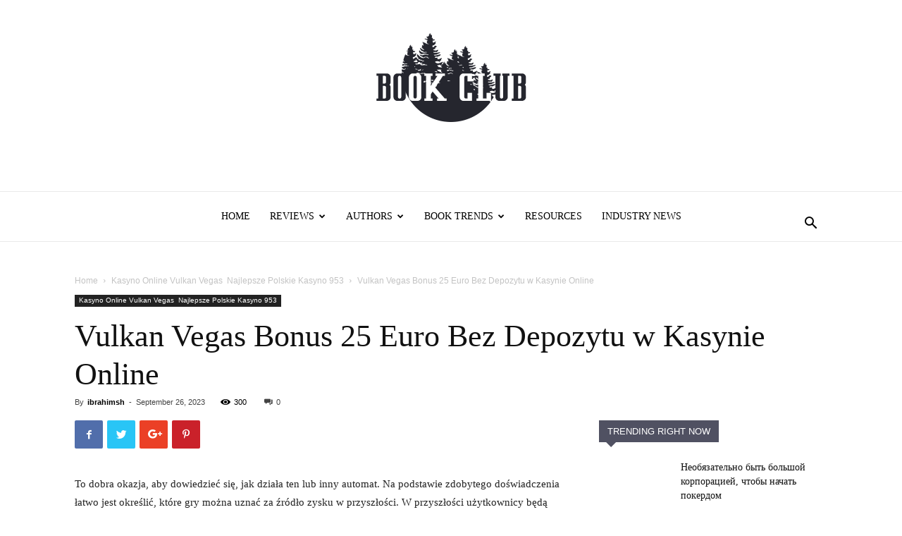

--- FILE ---
content_type: text/html; charset=UTF-8
request_url: https://ibrahimshihata.com/index.php/2023/09/26/vulkan-vegas-bonus-25-euro-bez-depozytu-w-kasynie-online-440/
body_size: 30052
content:
<!doctype html >
<!--[if IE 8]>    <html class="ie8" lang="en"> <![endif]-->
<!--[if IE 9]>    <html class="ie9" lang="en"> <![endif]-->
<!--[if gt IE 8]><!--> <html lang="en-US"> <!--<![endif]-->
<head>
    <title>Vulkan Vegas Bonus 25 Euro Bez Depozytu w Kasynie Online | </title>
    <meta charset="UTF-8" />
    <meta name="viewport" content="width=device-width, initial-scale=1.0">
    <link rel="pingback" href="https://ibrahimshihata.com/xmlrpc.php" />
    <meta name='robots' content='max-image-preview:large' />
<link rel='dns-prefetch' href='//fonts.googleapis.com' />
<link rel='dns-prefetch' href='//use.fontawesome.com' />
<link rel='dns-prefetch' href='//s.w.org' />
<link rel="alternate" type="application/rss+xml" title=" &raquo; Feed" href="https://ibrahimshihata.com/index.php/feed/" />
<link rel="alternate" type="application/rss+xml" title=" &raquo; Comments Feed" href="https://ibrahimshihata.com/index.php/comments/feed/" />
<link rel="alternate" type="application/rss+xml" title=" &raquo; Vulkan Vegas Bonus 25 Euro Bez Depozytu w Kasynie Online Comments Feed" href="https://ibrahimshihata.com/index.php/2023/09/26/vulkan-vegas-bonus-25-euro-bez-depozytu-w-kasynie-online-440/feed/" />
		<script type="text/javascript">
			window._wpemojiSettings = {"baseUrl":"https:\/\/s.w.org\/images\/core\/emoji\/13.1.0\/72x72\/","ext":".png","svgUrl":"https:\/\/s.w.org\/images\/core\/emoji\/13.1.0\/svg\/","svgExt":".svg","source":{"concatemoji":"https:\/\/ibrahimshihata.com\/wp-includes\/js\/wp-emoji-release.min.js"}};
			!function(e,a,t){var n,r,o,i=a.createElement("canvas"),p=i.getContext&&i.getContext("2d");function s(e,t){var a=String.fromCharCode;p.clearRect(0,0,i.width,i.height),p.fillText(a.apply(this,e),0,0);e=i.toDataURL();return p.clearRect(0,0,i.width,i.height),p.fillText(a.apply(this,t),0,0),e===i.toDataURL()}function c(e){var t=a.createElement("script");t.src=e,t.defer=t.type="text/javascript",a.getElementsByTagName("head")[0].appendChild(t)}for(o=Array("flag","emoji"),t.supports={everything:!0,everythingExceptFlag:!0},r=0;r<o.length;r++)t.supports[o[r]]=function(e){if(!p||!p.fillText)return!1;switch(p.textBaseline="top",p.font="600 32px Arial",e){case"flag":return s([127987,65039,8205,9895,65039],[127987,65039,8203,9895,65039])?!1:!s([55356,56826,55356,56819],[55356,56826,8203,55356,56819])&&!s([55356,57332,56128,56423,56128,56418,56128,56421,56128,56430,56128,56423,56128,56447],[55356,57332,8203,56128,56423,8203,56128,56418,8203,56128,56421,8203,56128,56430,8203,56128,56423,8203,56128,56447]);case"emoji":return!s([10084,65039,8205,55357,56613],[10084,65039,8203,55357,56613])}return!1}(o[r]),t.supports.everything=t.supports.everything&&t.supports[o[r]],"flag"!==o[r]&&(t.supports.everythingExceptFlag=t.supports.everythingExceptFlag&&t.supports[o[r]]);t.supports.everythingExceptFlag=t.supports.everythingExceptFlag&&!t.supports.flag,t.DOMReady=!1,t.readyCallback=function(){t.DOMReady=!0},t.supports.everything||(n=function(){t.readyCallback()},a.addEventListener?(a.addEventListener("DOMContentLoaded",n,!1),e.addEventListener("load",n,!1)):(e.attachEvent("onload",n),a.attachEvent("onreadystatechange",function(){"complete"===a.readyState&&t.readyCallback()})),(n=t.source||{}).concatemoji?c(n.concatemoji):n.wpemoji&&n.twemoji&&(c(n.twemoji),c(n.wpemoji)))}(window,document,window._wpemojiSettings);
		</script>
		<style type="text/css">
img.wp-smiley,
img.emoji {
	display: inline !important;
	border: none !important;
	box-shadow: none !important;
	height: 1em !important;
	width: 1em !important;
	margin: 0 .07em !important;
	vertical-align: -0.1em !important;
	background: none !important;
	padding: 0 !important;
}
</style>
	<link rel='stylesheet' id='wp-block-library-css'  href='https://ibrahimshihata.com/wp-content/plugins/gutenberg/build/block-library/style.css' type='text/css' media='all' />
<link rel='stylesheet' id='wc-blocks-vendors-style-css'  href='https://ibrahimshihata.com/wp-content/plugins/woo-gutenberg-products-block/build/wc-blocks-vendors-style.css' type='text/css' media='all' />
<link rel='stylesheet' id='wc-blocks-style-css'  href='https://ibrahimshihata.com/wp-content/plugins/woo-gutenberg-products-block/build/wc-blocks-style.css' type='text/css' media='all' />
<link rel='stylesheet' id='lvca-animate-styles-css'  href='https://ibrahimshihata.com/wp-content/plugins/addons-for-visual-composer/assets/css/animate.css' type='text/css' media='all' />
<link rel='stylesheet' id='lvca-frontend-styles-css'  href='https://ibrahimshihata.com/wp-content/plugins/addons-for-visual-composer/assets/css/lvca-frontend.css' type='text/css' media='all' />
<link rel='stylesheet' id='lvca-icomoon-styles-css'  href='https://ibrahimshihata.com/wp-content/plugins/addons-for-visual-composer/assets/css/icomoon.css' type='text/css' media='all' />
<link rel='stylesheet' id='contact-form-7-css'  href='https://ibrahimshihata.com/wp-content/plugins/contact-form-7/includes/css/styles.css' type='text/css' media='all' />
<style id='global-styles-inline-css' type='text/css'>
body{--wp--preset--color--black: #000000;--wp--preset--color--cyan-bluish-gray: #abb8c3;--wp--preset--color--white: #ffffff;--wp--preset--color--pale-pink: #f78da7;--wp--preset--color--vivid-red: #cf2e2e;--wp--preset--color--luminous-vivid-orange: #ff6900;--wp--preset--color--luminous-vivid-amber: #fcb900;--wp--preset--color--light-green-cyan: #7bdcb5;--wp--preset--color--vivid-green-cyan: #00d084;--wp--preset--color--pale-cyan-blue: #8ed1fc;--wp--preset--color--vivid-cyan-blue: #0693e3;--wp--preset--color--vivid-purple: #9b51e0;--wp--preset--gradient--vivid-cyan-blue-to-vivid-purple: linear-gradient(135deg,rgba(6,147,227,1) 0%,rgb(155,81,224) 100%);--wp--preset--gradient--light-green-cyan-to-vivid-green-cyan: linear-gradient(135deg,rgb(122,220,180) 0%,rgb(0,208,130) 100%);--wp--preset--gradient--luminous-vivid-amber-to-luminous-vivid-orange: linear-gradient(135deg,rgba(252,185,0,1) 0%,rgba(255,105,0,1) 100%);--wp--preset--gradient--luminous-vivid-orange-to-vivid-red: linear-gradient(135deg,rgba(255,105,0,1) 0%,rgb(207,46,46) 100%);--wp--preset--gradient--very-light-gray-to-cyan-bluish-gray: linear-gradient(135deg,rgb(238,238,238) 0%,rgb(169,184,195) 100%);--wp--preset--gradient--cool-to-warm-spectrum: linear-gradient(135deg,rgb(74,234,220) 0%,rgb(151,120,209) 20%,rgb(207,42,186) 40%,rgb(238,44,130) 60%,rgb(251,105,98) 80%,rgb(254,248,76) 100%);--wp--preset--gradient--blush-light-purple: linear-gradient(135deg,rgb(255,206,236) 0%,rgb(152,150,240) 100%);--wp--preset--gradient--blush-bordeaux: linear-gradient(135deg,rgb(254,205,165) 0%,rgb(254,45,45) 50%,rgb(107,0,62) 100%);--wp--preset--gradient--luminous-dusk: linear-gradient(135deg,rgb(255,203,112) 0%,rgb(199,81,192) 50%,rgb(65,88,208) 100%);--wp--preset--gradient--pale-ocean: linear-gradient(135deg,rgb(255,245,203) 0%,rgb(182,227,212) 50%,rgb(51,167,181) 100%);--wp--preset--gradient--electric-grass: linear-gradient(135deg,rgb(202,248,128) 0%,rgb(113,206,126) 100%);--wp--preset--gradient--midnight: linear-gradient(135deg,rgb(2,3,129) 0%,rgb(40,116,252) 100%);--wp--preset--font-size--small: 13px;--wp--preset--font-size--normal: 16px;--wp--preset--font-size--medium: 20px;--wp--preset--font-size--large: 36px;--wp--preset--font-size--huge: 42px;}.has-black-color{color: var(--wp--preset--color--black) !important;}.has-cyan-bluish-gray-color{color: var(--wp--preset--color--cyan-bluish-gray) !important;}.has-white-color{color: var(--wp--preset--color--white) !important;}.has-pale-pink-color{color: var(--wp--preset--color--pale-pink) !important;}.has-vivid-red-color{color: var(--wp--preset--color--vivid-red) !important;}.has-luminous-vivid-orange-color{color: var(--wp--preset--color--luminous-vivid-orange) !important;}.has-luminous-vivid-amber-color{color: var(--wp--preset--color--luminous-vivid-amber) !important;}.has-light-green-cyan-color{color: var(--wp--preset--color--light-green-cyan) !important;}.has-vivid-green-cyan-color{color: var(--wp--preset--color--vivid-green-cyan) !important;}.has-pale-cyan-blue-color{color: var(--wp--preset--color--pale-cyan-blue) !important;}.has-vivid-cyan-blue-color{color: var(--wp--preset--color--vivid-cyan-blue) !important;}.has-vivid-purple-color{color: var(--wp--preset--color--vivid-purple) !important;}.has-black-background-color{background-color: var(--wp--preset--color--black) !important;}.has-cyan-bluish-gray-background-color{background-color: var(--wp--preset--color--cyan-bluish-gray) !important;}.has-white-background-color{background-color: var(--wp--preset--color--white) !important;}.has-pale-pink-background-color{background-color: var(--wp--preset--color--pale-pink) !important;}.has-vivid-red-background-color{background-color: var(--wp--preset--color--vivid-red) !important;}.has-luminous-vivid-orange-background-color{background-color: var(--wp--preset--color--luminous-vivid-orange) !important;}.has-luminous-vivid-amber-background-color{background-color: var(--wp--preset--color--luminous-vivid-amber) !important;}.has-light-green-cyan-background-color{background-color: var(--wp--preset--color--light-green-cyan) !important;}.has-vivid-green-cyan-background-color{background-color: var(--wp--preset--color--vivid-green-cyan) !important;}.has-pale-cyan-blue-background-color{background-color: var(--wp--preset--color--pale-cyan-blue) !important;}.has-vivid-cyan-blue-background-color{background-color: var(--wp--preset--color--vivid-cyan-blue) !important;}.has-vivid-purple-background-color{background-color: var(--wp--preset--color--vivid-purple) !important;}.has-black-border-color{border-color: var(--wp--preset--color--black) !important;}.has-cyan-bluish-gray-border-color{border-color: var(--wp--preset--color--cyan-bluish-gray) !important;}.has-white-border-color{border-color: var(--wp--preset--color--white) !important;}.has-pale-pink-border-color{border-color: var(--wp--preset--color--pale-pink) !important;}.has-vivid-red-border-color{border-color: var(--wp--preset--color--vivid-red) !important;}.has-luminous-vivid-orange-border-color{border-color: var(--wp--preset--color--luminous-vivid-orange) !important;}.has-luminous-vivid-amber-border-color{border-color: var(--wp--preset--color--luminous-vivid-amber) !important;}.has-light-green-cyan-border-color{border-color: var(--wp--preset--color--light-green-cyan) !important;}.has-vivid-green-cyan-border-color{border-color: var(--wp--preset--color--vivid-green-cyan) !important;}.has-pale-cyan-blue-border-color{border-color: var(--wp--preset--color--pale-cyan-blue) !important;}.has-vivid-cyan-blue-border-color{border-color: var(--wp--preset--color--vivid-cyan-blue) !important;}.has-vivid-purple-border-color{border-color: var(--wp--preset--color--vivid-purple) !important;}.has-vivid-cyan-blue-to-vivid-purple-gradient-background{background: var(--wp--preset--gradient--vivid-cyan-blue-to-vivid-purple) !important;}.has-light-green-cyan-to-vivid-green-cyan-gradient-background{background: var(--wp--preset--gradient--light-green-cyan-to-vivid-green-cyan) !important;}.has-luminous-vivid-amber-to-luminous-vivid-orange-gradient-background{background: var(--wp--preset--gradient--luminous-vivid-amber-to-luminous-vivid-orange) !important;}.has-luminous-vivid-orange-to-vivid-red-gradient-background{background: var(--wp--preset--gradient--luminous-vivid-orange-to-vivid-red) !important;}.has-very-light-gray-to-cyan-bluish-gray-gradient-background{background: var(--wp--preset--gradient--very-light-gray-to-cyan-bluish-gray) !important;}.has-cool-to-warm-spectrum-gradient-background{background: var(--wp--preset--gradient--cool-to-warm-spectrum) !important;}.has-blush-light-purple-gradient-background{background: var(--wp--preset--gradient--blush-light-purple) !important;}.has-blush-bordeaux-gradient-background{background: var(--wp--preset--gradient--blush-bordeaux) !important;}.has-luminous-dusk-gradient-background{background: var(--wp--preset--gradient--luminous-dusk) !important;}.has-pale-ocean-gradient-background{background: var(--wp--preset--gradient--pale-ocean) !important;}.has-electric-grass-gradient-background{background: var(--wp--preset--gradient--electric-grass) !important;}.has-midnight-gradient-background{background: var(--wp--preset--gradient--midnight) !important;}.has-small-font-size{font-size: var(--wp--preset--font-size--small) !important;}.has-normal-font-size{font-size: var(--wp--preset--font-size--normal) !important;}.has-medium-font-size{font-size: var(--wp--preset--font-size--medium) !important;}.has-large-font-size{font-size: var(--wp--preset--font-size--large) !important;}.has-huge-font-size{font-size: var(--wp--preset--font-size--huge) !important;}
</style>
<link rel='stylesheet' id='image-hover-effects-css-css'  href='https://ibrahimshihata.com/wp-content/plugins/mega-addons-for-visual-composer/css/ihover.css' type='text/css' media='all' />
<link rel='stylesheet' id='style-css-css'  href='https://ibrahimshihata.com/wp-content/plugins/mega-addons-for-visual-composer/css/style.css' type='text/css' media='all' />
<link rel='stylesheet' id='font-awesome-latest-css'  href='https://ibrahimshihata.com/wp-content/plugins/mega-addons-for-visual-composer/css/font-awesome/css/all.css' type='text/css' media='all' />
<link rel='stylesheet' id='font-awesome-css'  href='https://ibrahimshihata.com/wp-content/plugins/post-carousel-slider-for-visual-composer//css/css/font-awesome.min.css' type='text/css' media='all' />
<link rel='stylesheet' id='woocommerce-layout-css'  href='https://ibrahimshihata.com/wp-content/plugins/woocommerce/assets/css/woocommerce-layout.css' type='text/css' media='all' />
<link rel='stylesheet' id='woocommerce-smallscreen-css'  href='https://ibrahimshihata.com/wp-content/plugins/woocommerce/assets/css/woocommerce-smallscreen.css' type='text/css' media='only screen and (max-width: 768px)' />
<link rel='stylesheet' id='woocommerce-general-css'  href='https://ibrahimshihata.com/wp-content/plugins/woocommerce/assets/css/woocommerce.css' type='text/css' media='all' />
<style id='woocommerce-inline-inline-css' type='text/css'>
.woocommerce form .form-row .required { visibility: visible; }
</style>
<link rel='stylesheet' id='lvca-accordion-css'  href='https://ibrahimshihata.com/wp-content/plugins/addons-for-visual-composer/includes/addons/accordion/css/style.css' type='text/css' media='all' />
<link rel='stylesheet' id='lvca-slick-css'  href='https://ibrahimshihata.com/wp-content/plugins/addons-for-visual-composer/assets/css/slick.css' type='text/css' media='all' />
<link rel='stylesheet' id='lvca-carousel-css'  href='https://ibrahimshihata.com/wp-content/plugins/addons-for-visual-composer/includes/addons/carousel/css/style.css' type='text/css' media='all' />
<link rel='stylesheet' id='lvca-clients-css'  href='https://ibrahimshihata.com/wp-content/plugins/addons-for-visual-composer/includes/addons/clients/css/style.css' type='text/css' media='all' />
<link rel='stylesheet' id='lvca-heading-css'  href='https://ibrahimshihata.com/wp-content/plugins/addons-for-visual-composer/includes/addons/heading/css/style.css' type='text/css' media='all' />
<link rel='stylesheet' id='lvca-odometers-css'  href='https://ibrahimshihata.com/wp-content/plugins/addons-for-visual-composer/includes/addons/odometers/css/style.css' type='text/css' media='all' />
<link rel='stylesheet' id='lvca-piecharts-css'  href='https://ibrahimshihata.com/wp-content/plugins/addons-for-visual-composer/includes/addons/piecharts/css/style.css' type='text/css' media='all' />
<link rel='stylesheet' id='lvca-posts-carousel-css'  href='https://ibrahimshihata.com/wp-content/plugins/addons-for-visual-composer/includes/addons/posts-carousel/css/style.css' type='text/css' media='all' />
<link rel='stylesheet' id='lvca-pricing-table-css'  href='https://ibrahimshihata.com/wp-content/plugins/addons-for-visual-composer/includes/addons/pricing-table/css/style.css' type='text/css' media='all' />
<link rel='stylesheet' id='lvca-services-css'  href='https://ibrahimshihata.com/wp-content/plugins/addons-for-visual-composer/includes/addons/services/css/style.css' type='text/css' media='all' />
<link rel='stylesheet' id='lvca-stats-bar-css'  href='https://ibrahimshihata.com/wp-content/plugins/addons-for-visual-composer/includes/addons/stats-bar/css/style.css' type='text/css' media='all' />
<link rel='stylesheet' id='lvca-tabs-css'  href='https://ibrahimshihata.com/wp-content/plugins/addons-for-visual-composer/includes/addons/tabs/css/style.css' type='text/css' media='all' />
<link rel='stylesheet' id='lvca-team-members-css'  href='https://ibrahimshihata.com/wp-content/plugins/addons-for-visual-composer/includes/addons/team/css/style.css' type='text/css' media='all' />
<link rel='stylesheet' id='lvca-testimonials-css'  href='https://ibrahimshihata.com/wp-content/plugins/addons-for-visual-composer/includes/addons/testimonials/css/style.css' type='text/css' media='all' />
<link rel='stylesheet' id='lvca-flexslider-css'  href='https://ibrahimshihata.com/wp-content/plugins/addons-for-visual-composer/assets/css/flexslider.css' type='text/css' media='all' />
<link rel='stylesheet' id='lvca-testimonials-slider-css'  href='https://ibrahimshihata.com/wp-content/plugins/addons-for-visual-composer/includes/addons/testimonials-slider/css/style.css' type='text/css' media='all' />
<link rel='stylesheet' id='lvca-portfolio-css'  href='https://ibrahimshihata.com/wp-content/plugins/addons-for-visual-composer/includes/addons/portfolio/css/style.css' type='text/css' media='all' />
<link rel='stylesheet' id='google-fonts-style-css'  href='https://fonts.googleapis.com/css' type='text/css' media='all' />
<link rel='stylesheet' id='font-awesome-official-css'  href='https://use.fontawesome.com/releases/v5.15.4/css/all.css' type='text/css' media='all' integrity="sha384-DyZ88mC6Up2uqS4h/KRgHuoeGwBcD4Ng9SiP4dIRy0EXTlnuz47vAwmeGwVChigm" crossorigin="anonymous" />
<link rel='stylesheet' id='js_composer_front-css'  href='https://ibrahimshihata.com/wp-content/plugins/js_composer/assets/css/js_composer.min.css' type='text/css' media='all' />
<link rel='stylesheet' id='td-theme-css'  href='https://ibrahimshihata.com/wp-content/themes/newspaper%209/style.css' type='text/css' media='all' />
<link rel='stylesheet' id='td-theme-woo-css'  href='https://ibrahimshihata.com/wp-content/themes/newspaper%209/style-woocommerce.css' type='text/css' media='all' />
<link rel='stylesheet' id='td-theme-demo-style-css'  href='https://ibrahimshihata.com/wp-content/themes/newspaper%209/includes/demos/book_club/demo_style.css' type='text/css' media='all' />
<link rel='stylesheet' id='font-awesome-official-v4shim-css'  href='https://use.fontawesome.com/releases/v5.15.4/css/v4-shims.css' type='text/css' media='all' integrity="sha384-Vq76wejb3QJM4nDatBa5rUOve+9gkegsjCebvV/9fvXlGWo4HCMR4cJZjjcF6Viv" crossorigin="anonymous" />
<style id='font-awesome-official-v4shim-inline-css' type='text/css'>
@font-face {
font-family: "FontAwesome";
font-display: block;
src: url("https://use.fontawesome.com/releases/v5.15.4/webfonts/fa-brands-400.eot"),
		url("https://use.fontawesome.com/releases/v5.15.4/webfonts/fa-brands-400.eot?#iefix") format("embedded-opentype"),
		url("https://use.fontawesome.com/releases/v5.15.4/webfonts/fa-brands-400.woff2") format("woff2"),
		url("https://use.fontawesome.com/releases/v5.15.4/webfonts/fa-brands-400.woff") format("woff"),
		url("https://use.fontawesome.com/releases/v5.15.4/webfonts/fa-brands-400.ttf") format("truetype"),
		url("https://use.fontawesome.com/releases/v5.15.4/webfonts/fa-brands-400.svg#fontawesome") format("svg");
}

@font-face {
font-family: "FontAwesome";
font-display: block;
src: url("https://use.fontawesome.com/releases/v5.15.4/webfonts/fa-solid-900.eot"),
		url("https://use.fontawesome.com/releases/v5.15.4/webfonts/fa-solid-900.eot?#iefix") format("embedded-opentype"),
		url("https://use.fontawesome.com/releases/v5.15.4/webfonts/fa-solid-900.woff2") format("woff2"),
		url("https://use.fontawesome.com/releases/v5.15.4/webfonts/fa-solid-900.woff") format("woff"),
		url("https://use.fontawesome.com/releases/v5.15.4/webfonts/fa-solid-900.ttf") format("truetype"),
		url("https://use.fontawesome.com/releases/v5.15.4/webfonts/fa-solid-900.svg#fontawesome") format("svg");
}

@font-face {
font-family: "FontAwesome";
font-display: block;
src: url("https://use.fontawesome.com/releases/v5.15.4/webfonts/fa-regular-400.eot"),
		url("https://use.fontawesome.com/releases/v5.15.4/webfonts/fa-regular-400.eot?#iefix") format("embedded-opentype"),
		url("https://use.fontawesome.com/releases/v5.15.4/webfonts/fa-regular-400.woff2") format("woff2"),
		url("https://use.fontawesome.com/releases/v5.15.4/webfonts/fa-regular-400.woff") format("woff"),
		url("https://use.fontawesome.com/releases/v5.15.4/webfonts/fa-regular-400.ttf") format("truetype"),
		url("https://use.fontawesome.com/releases/v5.15.4/webfonts/fa-regular-400.svg#fontawesome") format("svg");
unicode-range: U+F004-F005,U+F007,U+F017,U+F022,U+F024,U+F02E,U+F03E,U+F044,U+F057-F059,U+F06E,U+F070,U+F075,U+F07B-F07C,U+F080,U+F086,U+F089,U+F094,U+F09D,U+F0A0,U+F0A4-F0A7,U+F0C5,U+F0C7-F0C8,U+F0E0,U+F0EB,U+F0F3,U+F0F8,U+F0FE,U+F111,U+F118-F11A,U+F11C,U+F133,U+F144,U+F146,U+F14A,U+F14D-F14E,U+F150-F152,U+F15B-F15C,U+F164-F165,U+F185-F186,U+F191-F192,U+F1AD,U+F1C1-F1C9,U+F1CD,U+F1D8,U+F1E3,U+F1EA,U+F1F6,U+F1F9,U+F20A,U+F247-F249,U+F24D,U+F254-F25B,U+F25D,U+F267,U+F271-F274,U+F279,U+F28B,U+F28D,U+F2B5-F2B6,U+F2B9,U+F2BB,U+F2BD,U+F2C1-F2C2,U+F2D0,U+F2D2,U+F2DC,U+F2ED,U+F328,U+F358-F35B,U+F3A5,U+F3D1,U+F410,U+F4AD;
}
</style>
<script type='text/javascript' src='https://ibrahimshihata.com/wp-includes/js/jquery/jquery.min.js' id='jquery-core-js'></script>
<script type='text/javascript' src='https://ibrahimshihata.com/wp-includes/js/jquery/jquery-migrate.min.js' id='jquery-migrate-js'></script>
<script type='text/javascript' src='https://ibrahimshihata.com/wp-content/plugins/addons-for-visual-composer/assets/js/jquery.waypoints.min.js' id='lvca-waypoints-js'></script>
<script type='text/javascript' id='lvca-frontend-scripts-js-extra'>
/* <![CDATA[ */
var lvca_settings = {"mobile_width":"780","custom_css":""};
/* ]]> */
</script>
<script type='text/javascript' src='https://ibrahimshihata.com/wp-content/plugins/addons-for-visual-composer/assets/js/lvca-frontend.min.js' id='lvca-frontend-scripts-js'></script>
<script type='text/javascript' src='https://ibrahimshihata.com/wp-content/plugins/woocommerce/assets/js/jquery-blockui/jquery.blockUI.min.js' id='jquery-blockui-js'></script>
<script type='text/javascript' id='wc-add-to-cart-js-extra'>
/* <![CDATA[ */
var wc_add_to_cart_params = {"ajax_url":"\/wp-admin\/admin-ajax.php","wc_ajax_url":"\/?wc-ajax=%%endpoint%%","i18n_view_cart":"View cart","cart_url":"https:\/\/ibrahimshihata.com\/index.php\/cart\/","is_cart":"","cart_redirect_after_add":"no"};
/* ]]> */
</script>
<script type='text/javascript' src='https://ibrahimshihata.com/wp-content/plugins/woocommerce/assets/js/frontend/add-to-cart.min.js' id='wc-add-to-cart-js'></script>
<script type='text/javascript' src='https://ibrahimshihata.com/wp-content/plugins/addons-for-visual-composer/includes/addons/accordion/js/accordion.min.js' id='lvca-accordion-js'></script>
<script type='text/javascript' src='https://ibrahimshihata.com/wp-content/plugins/addons-for-visual-composer/assets/js/slick.min.js' id='lvca-slick-carousel-js'></script>
<script type='text/javascript' src='https://ibrahimshihata.com/wp-content/plugins/addons-for-visual-composer/assets/js/jquery.stats.min.js' id='lvca-stats-js'></script>
<script type='text/javascript' src='https://ibrahimshihata.com/wp-content/plugins/addons-for-visual-composer/includes/addons/odometers/js/odometer.min.js' id='lvca-odometers-js'></script>
<script type='text/javascript' src='https://ibrahimshihata.com/wp-content/plugins/addons-for-visual-composer/includes/addons/piecharts/js/piechart.min.js' id='lvca-piecharts-js'></script>
<script type='text/javascript' src='https://ibrahimshihata.com/wp-content/plugins/addons-for-visual-composer/includes/addons/posts-carousel/js/posts-carousel.min.js' id='lvca-post-carousel-js'></script>
<script type='text/javascript' src='https://ibrahimshihata.com/wp-content/plugins/addons-for-visual-composer/includes/addons/spacer/js/spacer.min.js' id='lvca-spacer-js'></script>
<script type='text/javascript' src='https://ibrahimshihata.com/wp-content/plugins/addons-for-visual-composer/includes/addons/services/js/services.min.js' id='lvca-services-js'></script>
<script type='text/javascript' src='https://ibrahimshihata.com/wp-content/plugins/addons-for-visual-composer/includes/addons/stats-bar/js/stats-bar.min.js' id='lvca-stats-bar-js'></script>
<script type='text/javascript' src='https://ibrahimshihata.com/wp-content/plugins/addons-for-visual-composer/includes/addons/tabs/js/tabs.min.js' id='lvca-tabs-js'></script>
<script type='text/javascript' src='https://ibrahimshihata.com/wp-content/plugins/addons-for-visual-composer/assets/js/jquery.flexslider.min.js' id='lvca-flexslider-js'></script>
<script type='text/javascript' src='https://ibrahimshihata.com/wp-content/plugins/addons-for-visual-composer/includes/addons/testimonials-slider/js/testimonials.min.js' id='lvca-testimonials-slider-js'></script>
<script type='text/javascript' src='https://ibrahimshihata.com/wp-content/plugins/addons-for-visual-composer/assets/js/isotope.pkgd.min.js' id='lvca-isotope-js'></script>
<script type='text/javascript' src='https://ibrahimshihata.com/wp-content/plugins/addons-for-visual-composer/assets/js/imagesloaded.pkgd.min.js' id='lvca-imagesloaded-js'></script>
<script type='text/javascript' src='https://ibrahimshihata.com/wp-content/plugins/addons-for-visual-composer/includes/addons/portfolio/js/portfolio.min.js' id='lvca-portfolio-js'></script>
<script type='text/javascript' src='https://ibrahimshihata.com/wp-content/plugins/js_composer/assets/js/vendors/woocommerce-add-to-cart.js' id='vc_woocommerce-add-to-cart-js-js'></script>
<link rel="https://api.w.org/" href="https://ibrahimshihata.com/index.php/wp-json/" /><link rel="alternate" type="application/json" href="https://ibrahimshihata.com/index.php/wp-json/wp/v2/posts/3038" /><link rel="EditURI" type="application/rsd+xml" title="RSD" href="https://ibrahimshihata.com/xmlrpc.php?rsd" />
<link rel="wlwmanifest" type="application/wlwmanifest+xml" href="https://ibrahimshihata.com/wp-includes/wlwmanifest.xml" /> 
<meta name="generator" content="WordPress 5.8.12" />
<meta name="generator" content="WooCommerce 5.7.1" />
<link rel="canonical" href="https://ibrahimshihata.com/index.php/2023/09/26/vulkan-vegas-bonus-25-euro-bez-depozytu-w-kasynie-online-440/" />
<link rel='shortlink' href='https://ibrahimshihata.com/?p=3038' />
<link rel="alternate" type="application/json+oembed" href="https://ibrahimshihata.com/index.php/wp-json/oembed/1.0/embed?url=https%3A%2F%2Fibrahimshihata.com%2Findex.php%2F2023%2F09%2F26%2Fvulkan-vegas-bonus-25-euro-bez-depozytu-w-kasynie-online-440%2F" />
<link rel="alternate" type="text/xml+oembed" href="https://ibrahimshihata.com/index.php/wp-json/oembed/1.0/embed?url=https%3A%2F%2Fibrahimshihata.com%2Findex.php%2F2023%2F09%2F26%2Fvulkan-vegas-bonus-25-euro-bez-depozytu-w-kasynie-online-440%2F&#038;format=xml" />
        <script type="text/javascript">
            (function () {
                window.lvca_fs = {can_use_premium_code: false};
            })();
        </script>
        <meta name="cdp-version" content="1.3.0" /><!-- Enter your scripts here --><script type='text/javascript'>
/* <![CDATA[ */
var VPData = {"__":{"couldnt_retrieve_vp":"Couldn't retrieve Visual Portfolio ID.","pswp_close":"Close (Esc)","pswp_share":"Share","pswp_fs":"Toggle fullscreen","pswp_zoom":"Zoom in\/out","pswp_prev":"Previous (arrow left)","pswp_next":"Next (arrow right)","pswp_share_fb":"Share on Facebook","pswp_share_tw":"Tweet","pswp_share_pin":"Pin it","fancybox_close":"Close","fancybox_next":"Next","fancybox_prev":"Previous","fancybox_error":"The requested content cannot be loaded. <br \/> Please try again later.","fancybox_play_start":"Start slideshow","fancybox_play_stop":"Pause slideshow","fancybox_full_screen":"Full screen","fancybox_thumbs":"Thumbnails","fancybox_download":"Download","fancybox_share":"Share","fancybox_zoom":"Zoom"},"settingsPopupGallery":{"enable_on_wordpress_images":false,"vendor":"fancybox","deep_linking":false,"deep_linking_url_to_share_images":false,"show_arrows":true,"show_counter":true,"show_zoom_button":true,"show_fullscreen_button":true,"show_share_button":true,"show_close_button":true,"show_thumbs":true,"show_download_button":false,"show_slideshow":false,"click_to_zoom":true},"screenSizes":[320,576,768,992,1200]};
/* ]]> */
</script>
<!--[if lt IE 9]><script src="https://cdnjs.cloudflare.com/ajax/libs/html5shiv/3.7.3/html5shiv.js"></script><![endif]-->
    	<noscript><style>.woocommerce-product-gallery{ opacity: 1 !important; }</style></noscript>
	<meta name="generator" content="Powered by WPBakery Page Builder - drag and drop page builder for WordPress."/>
        <style type="text/css">
            /* If html does not have either class, do not show lazy loaded images. */
            html:not(.vp-lazyload-enabled):not(.js) .vp-lazyload {
                display: none;
            }
        </style>
        <script>
            document.documentElement.classList.add(
                'vp-lazyload-enabled'
            );
        </script>
        <meta name="generator" content="Powered by Slider Revolution 6.6.20 - responsive, Mobile-Friendly Slider Plugin for WordPress with comfortable drag and drop interface." />

<!-- JS generated by theme -->

<script>
    
    

	    var tdBlocksArray = []; //here we store all the items for the current page

	    //td_block class - each ajax block uses a object of this class for requests
	    function tdBlock() {
		    this.id = '';
		    this.block_type = 1; //block type id (1-234 etc)
		    this.atts = '';
		    this.td_column_number = '';
		    this.td_current_page = 1; //
		    this.post_count = 0; //from wp
		    this.found_posts = 0; //from wp
		    this.max_num_pages = 0; //from wp
		    this.td_filter_value = ''; //current live filter value
		    this.is_ajax_running = false;
		    this.td_user_action = ''; // load more or infinite loader (used by the animation)
		    this.header_color = '';
		    this.ajax_pagination_infinite_stop = ''; //show load more at page x
	    }


        // td_js_generator - mini detector
        (function(){
            var htmlTag = document.getElementsByTagName("html")[0];

	        if ( navigator.userAgent.indexOf("MSIE 10.0") > -1 ) {
                htmlTag.className += ' ie10';
            }

            if ( !!navigator.userAgent.match(/Trident.*rv\:11\./) ) {
                htmlTag.className += ' ie11';
            }

	        if ( navigator.userAgent.indexOf("Edge") > -1 ) {
                htmlTag.className += ' ieEdge';
            }

            if ( /(iPad|iPhone|iPod)/g.test(navigator.userAgent) ) {
                htmlTag.className += ' td-md-is-ios';
            }

            var user_agent = navigator.userAgent.toLowerCase();
            if ( user_agent.indexOf("android") > -1 ) {
                htmlTag.className += ' td-md-is-android';
            }

            if ( -1 !== navigator.userAgent.indexOf('Mac OS X')  ) {
                htmlTag.className += ' td-md-is-os-x';
            }

            if ( /chrom(e|ium)/.test(navigator.userAgent.toLowerCase()) ) {
               htmlTag.className += ' td-md-is-chrome';
            }

            if ( -1 !== navigator.userAgent.indexOf('Firefox') ) {
                htmlTag.className += ' td-md-is-firefox';
            }

            if ( -1 !== navigator.userAgent.indexOf('Safari') && -1 === navigator.userAgent.indexOf('Chrome') ) {
                htmlTag.className += ' td-md-is-safari';
            }

            if( -1 !== navigator.userAgent.indexOf('IEMobile') ){
                htmlTag.className += ' td-md-is-iemobile';
            }

        })();




        var tdLocalCache = {};

        ( function () {
            "use strict";

            tdLocalCache = {
                data: {},
                remove: function (resource_id) {
                    delete tdLocalCache.data[resource_id];
                },
                exist: function (resource_id) {
                    return tdLocalCache.data.hasOwnProperty(resource_id) && tdLocalCache.data[resource_id] !== null;
                },
                get: function (resource_id) {
                    return tdLocalCache.data[resource_id];
                },
                set: function (resource_id, cachedData) {
                    tdLocalCache.remove(resource_id);
                    tdLocalCache.data[resource_id] = cachedData;
                }
            };
        })();

    
    
var td_viewport_interval_list=[{"limitBottom":767,"sidebarWidth":228},{"limitBottom":1018,"sidebarWidth":300},{"limitBottom":1140,"sidebarWidth":324}];
var td_animation_stack_effect="type0";
var tds_animation_stack=true;
var td_animation_stack_specific_selectors=".entry-thumb, img";
var td_animation_stack_general_selectors=".td-animation-stack img, .td-animation-stack .entry-thumb, .post img";
var tds_general_modal_image="yes";
var td_ajax_url="https:\/\/ibrahimshihata.com\/wp-admin\/admin-ajax.php?td_theme_name=Newspaper&v=9.0.1";
var td_get_template_directory_uri="https:\/\/ibrahimshihata.com\/wp-content\/themes\/newspaper%209";
var tds_snap_menu="";
var tds_logo_on_sticky="";
var tds_header_style="10";
var td_please_wait="Please wait...";
var td_email_user_pass_incorrect="User or password incorrect!";
var td_email_user_incorrect="Email or username incorrect!";
var td_email_incorrect="Email incorrect!";
var tds_more_articles_on_post_enable="";
var tds_more_articles_on_post_time_to_wait="";
var tds_more_articles_on_post_pages_distance_from_top=0;
var tds_theme_color_site_wide="#976a41";
var tds_smart_sidebar="enabled";
var tdThemeName="Newspaper";
var td_magnific_popup_translation_tPrev="Previous (Left arrow key)";
var td_magnific_popup_translation_tNext="Next (Right arrow key)";
var td_magnific_popup_translation_tCounter="%curr% of %total%";
var td_magnific_popup_translation_ajax_tError="The content from %url% could not be loaded.";
var td_magnific_popup_translation_image_tError="The image #%curr% could not be loaded.";
var tdDateNamesI18n={"month_names":["January","February","March","April","May","June","July","August","September","October","November","December"],"month_names_short":["Jan","Feb","Mar","Apr","May","Jun","Jul","Aug","Sep","Oct","Nov","Dec"],"day_names":["Sunday","Monday","Tuesday","Wednesday","Thursday","Friday","Saturday"],"day_names_short":["Sun","Mon","Tue","Wed","Thu","Fri","Sat"]};
var td_ad_background_click_link="";
var td_ad_background_click_target="";
</script>


<!-- Header style compiled by theme -->

<style>
    
.td-header-wrap .black-menu .sf-menu > .current-menu-item > a,
    .td-header-wrap .black-menu .sf-menu > .current-menu-ancestor > a,
    .td-header-wrap .black-menu .sf-menu > .current-category-ancestor > a,
    .td-header-wrap .black-menu .sf-menu > li > a:hover,
    .td-header-wrap .black-menu .sf-menu > .sfHover > a,
    .td-header-style-12 .td-header-menu-wrap-full,
    .sf-menu > .current-menu-item > a:after,
    .sf-menu > .current-menu-ancestor > a:after,
    .sf-menu > .current-category-ancestor > a:after,
    .sf-menu > li:hover > a:after,
    .sf-menu > .sfHover > a:after,
    .td-header-style-12 .td-affix,
    .header-search-wrap .td-drop-down-search:after,
    .header-search-wrap .td-drop-down-search .btn:hover,
    input[type=submit]:hover,
    .td-read-more a,
    .td-post-category:hover,
    .td-grid-style-1.td-hover-1 .td-big-grid-post:hover .td-post-category,
    .td-grid-style-5.td-hover-1 .td-big-grid-post:hover .td-post-category,
    .td_top_authors .td-active .td-author-post-count,
    .td_top_authors .td-active .td-author-comments-count,
    .td_top_authors .td_mod_wrap:hover .td-author-post-count,
    .td_top_authors .td_mod_wrap:hover .td-author-comments-count,
    .td-404-sub-sub-title a:hover,
    .td-search-form-widget .wpb_button:hover,
    .td-rating-bar-wrap div,
    .td_category_template_3 .td-current-sub-category,
    .dropcap,
    .td_wrapper_video_playlist .td_video_controls_playlist_wrapper,
    .wpb_default,
    .wpb_default:hover,
    .td-left-smart-list:hover,
    .td-right-smart-list:hover,
    .woocommerce-checkout .woocommerce input.button:hover,
    .woocommerce-page .woocommerce a.button:hover,
    .woocommerce-account div.woocommerce .button:hover,
    #bbpress-forums button:hover,
    .bbp_widget_login .button:hover,
    .td-footer-wrapper .td-post-category,
    .td-footer-wrapper .widget_product_search input[type="submit"]:hover,
    .woocommerce .product a.button:hover,
    .woocommerce .product #respond input#submit:hover,
    .woocommerce .checkout input#place_order:hover,
    .woocommerce .woocommerce.widget .button:hover,
    .single-product .product .summary .cart .button:hover,
    .woocommerce-cart .woocommerce table.cart .button:hover,
    .woocommerce-cart .woocommerce .shipping-calculator-form .button:hover,
    .td-next-prev-wrap a:hover,
    .td-load-more-wrap a:hover,
    .td-post-small-box a:hover,
    .page-nav .current,
    .page-nav:first-child > div,
    .td_category_template_8 .td-category-header .td-category a.td-current-sub-category,
    .td_category_template_4 .td-category-siblings .td-category a:hover,
    #bbpress-forums .bbp-pagination .current,
    #bbpress-forums #bbp-single-user-details #bbp-user-navigation li.current a,
    .td-theme-slider:hover .slide-meta-cat a,
    a.vc_btn-black:hover,
    .td-trending-now-wrapper:hover .td-trending-now-title,
    .td-scroll-up,
    .td-smart-list-button:hover,
    .td-weather-information:before,
    .td-weather-week:before,
    .td_block_exchange .td-exchange-header:before,
    .td_block_big_grid_9.td-grid-style-1 .td-post-category,
    .td_block_big_grid_9.td-grid-style-5 .td-post-category,
    .td-grid-style-6.td-hover-1 .td-module-thumb:after,
    .td-pulldown-syle-2 .td-subcat-dropdown ul:after,
    .td_block_template_9 .td-block-title:after,
    .td_block_template_15 .td-block-title:before,
    div.wpforms-container .wpforms-form div.wpforms-submit-container button[type=submit] {
        background-color: #976a41;
    }

    .td_block_template_4 .td-related-title .td-cur-simple-item:before {
        border-color: #976a41 transparent transparent transparent !important;
    }

    .woocommerce .woocommerce-message .button:hover,
    .woocommerce .woocommerce-error .button:hover,
    .woocommerce .woocommerce-info .button:hover {
        background-color: #976a41 !important;
    }
    
    
    .td_block_template_4 .td-related-title .td-cur-simple-item,
    .td_block_template_3 .td-related-title .td-cur-simple-item,
    .td_block_template_9 .td-related-title:after {
        background-color: #976a41;
    }

    .woocommerce .product .onsale,
    .woocommerce.widget .ui-slider .ui-slider-handle {
        background: none #976a41;
    }

    .woocommerce.widget.widget_layered_nav_filters ul li a {
        background: none repeat scroll 0 0 #976a41 !important;
    }

    a,
    cite a:hover,
    .td_mega_menu_sub_cats .cur-sub-cat,
    .td-mega-span h3 a:hover,
    .td_mod_mega_menu:hover .entry-title a,
    .header-search-wrap .result-msg a:hover,
    .td-header-top-menu .td-drop-down-search .td_module_wrap:hover .entry-title a,
    .td-header-top-menu .td-icon-search:hover,
    .td-header-wrap .result-msg a:hover,
    .top-header-menu li a:hover,
    .top-header-menu .current-menu-item > a,
    .top-header-menu .current-menu-ancestor > a,
    .top-header-menu .current-category-ancestor > a,
    .td-social-icon-wrap > a:hover,
    .td-header-sp-top-widget .td-social-icon-wrap a:hover,
    .td-page-content blockquote p,
    .td-post-content blockquote p,
    .mce-content-body blockquote p,
    .comment-content blockquote p,
    .wpb_text_column blockquote p,
    .td_block_text_with_title blockquote p,
    .td_module_wrap:hover .entry-title a,
    .td-subcat-filter .td-subcat-list a:hover,
    .td-subcat-filter .td-subcat-dropdown a:hover,
    .td_quote_on_blocks,
    .dropcap2,
    .dropcap3,
    .td_top_authors .td-active .td-authors-name a,
    .td_top_authors .td_mod_wrap:hover .td-authors-name a,
    .td-post-next-prev-content a:hover,
    .author-box-wrap .td-author-social a:hover,
    .td-author-name a:hover,
    .td-author-url a:hover,
    .td_mod_related_posts:hover h3 > a,
    .td-post-template-11 .td-related-title .td-related-left:hover,
    .td-post-template-11 .td-related-title .td-related-right:hover,
    .td-post-template-11 .td-related-title .td-cur-simple-item,
    .td-post-template-11 .td_block_related_posts .td-next-prev-wrap a:hover,
    .comment-reply-link:hover,
    .logged-in-as a:hover,
    #cancel-comment-reply-link:hover,
    .td-search-query,
    .td-category-header .td-pulldown-category-filter-link:hover,
    .td-category-siblings .td-subcat-dropdown a:hover,
    .td-category-siblings .td-subcat-dropdown a.td-current-sub-category,
    .widget a:hover,
    .td_wp_recentcomments a:hover,
    .archive .widget_archive .current,
    .archive .widget_archive .current a,
    .widget_calendar tfoot a:hover,
    .woocommerce a.added_to_cart:hover,
    .woocommerce-account .woocommerce-MyAccount-navigation a:hover,
    #bbpress-forums li.bbp-header .bbp-reply-content span a:hover,
    #bbpress-forums .bbp-forum-freshness a:hover,
    #bbpress-forums .bbp-topic-freshness a:hover,
    #bbpress-forums .bbp-forums-list li a:hover,
    #bbpress-forums .bbp-forum-title:hover,
    #bbpress-forums .bbp-topic-permalink:hover,
    #bbpress-forums .bbp-topic-started-by a:hover,
    #bbpress-forums .bbp-topic-started-in a:hover,
    #bbpress-forums .bbp-body .super-sticky li.bbp-topic-title .bbp-topic-permalink,
    #bbpress-forums .bbp-body .sticky li.bbp-topic-title .bbp-topic-permalink,
    .widget_display_replies .bbp-author-name,
    .widget_display_topics .bbp-author-name,
    .footer-text-wrap .footer-email-wrap a,
    .td-subfooter-menu li a:hover,
    .footer-social-wrap a:hover,
    a.vc_btn-black:hover,
    .td-smart-list-dropdown-wrap .td-smart-list-button:hover,
    .td_module_17 .td-read-more a:hover,
    .td_module_18 .td-read-more a:hover,
    .td_module_19 .td-post-author-name a:hover,
    .td-instagram-user a,
    .td-pulldown-syle-2 .td-subcat-dropdown:hover .td-subcat-more span,
    .td-pulldown-syle-2 .td-subcat-dropdown:hover .td-subcat-more i,
    .td-pulldown-syle-3 .td-subcat-dropdown:hover .td-subcat-more span,
    .td-pulldown-syle-3 .td-subcat-dropdown:hover .td-subcat-more i,
    .td-block-title-wrap .td-wrapper-pulldown-filter .td-pulldown-filter-display-option:hover,
    .td-block-title-wrap .td-wrapper-pulldown-filter .td-pulldown-filter-display-option:hover i,
    .td-block-title-wrap .td-wrapper-pulldown-filter .td-pulldown-filter-link:hover,
    .td-block-title-wrap .td-wrapper-pulldown-filter .td-pulldown-filter-item .td-cur-simple-item,
    .td_block_template_2 .td-related-title .td-cur-simple-item,
    .td_block_template_5 .td-related-title .td-cur-simple-item,
    .td_block_template_6 .td-related-title .td-cur-simple-item,
    .td_block_template_7 .td-related-title .td-cur-simple-item,
    .td_block_template_8 .td-related-title .td-cur-simple-item,
    .td_block_template_9 .td-related-title .td-cur-simple-item,
    .td_block_template_10 .td-related-title .td-cur-simple-item,
    .td_block_template_11 .td-related-title .td-cur-simple-item,
    .td_block_template_12 .td-related-title .td-cur-simple-item,
    .td_block_template_13 .td-related-title .td-cur-simple-item,
    .td_block_template_14 .td-related-title .td-cur-simple-item,
    .td_block_template_15 .td-related-title .td-cur-simple-item,
    .td_block_template_16 .td-related-title .td-cur-simple-item,
    .td_block_template_17 .td-related-title .td-cur-simple-item,
    .td-theme-wrap .sf-menu ul .td-menu-item > a:hover,
    .td-theme-wrap .sf-menu ul .sfHover > a,
    .td-theme-wrap .sf-menu ul .current-menu-ancestor > a,
    .td-theme-wrap .sf-menu ul .current-category-ancestor > a,
    .td-theme-wrap .sf-menu ul .current-menu-item > a,
    .td_outlined_btn {
        color: #976a41;
    }

    a.vc_btn-black.vc_btn_square_outlined:hover,
    a.vc_btn-black.vc_btn_outlined:hover,
    .td-mega-menu-page .wpb_content_element ul li a:hover,
    .td-theme-wrap .td-aj-search-results .td_module_wrap:hover .entry-title a,
    .td-theme-wrap .header-search-wrap .result-msg a:hover {
        color: #976a41 !important;
    }

    .td-next-prev-wrap a:hover,
    .td-load-more-wrap a:hover,
    .td-post-small-box a:hover,
    .page-nav .current,
    .page-nav:first-child > div,
    .td_category_template_8 .td-category-header .td-category a.td-current-sub-category,
    .td_category_template_4 .td-category-siblings .td-category a:hover,
    #bbpress-forums .bbp-pagination .current,
    .post .td_quote_box,
    .page .td_quote_box,
    a.vc_btn-black:hover,
    .td_block_template_5 .td-block-title > *,
    .td_outlined_btn {
        border-color: #976a41;
    }

    .td_wrapper_video_playlist .td_video_currently_playing:after {
        border-color: #976a41 !important;
    }

    .header-search-wrap .td-drop-down-search:before {
        border-color: transparent transparent #976a41 transparent;
    }

    .block-title > span,
    .block-title > a,
    .block-title > label,
    .widgettitle,
    .widgettitle:after,
    .td-trending-now-title,
    .td-trending-now-wrapper:hover .td-trending-now-title,
    .wpb_tabs li.ui-tabs-active a,
    .wpb_tabs li:hover a,
    .vc_tta-container .vc_tta-color-grey.vc_tta-tabs-position-top.vc_tta-style-classic .vc_tta-tabs-container .vc_tta-tab.vc_active > a,
    .vc_tta-container .vc_tta-color-grey.vc_tta-tabs-position-top.vc_tta-style-classic .vc_tta-tabs-container .vc_tta-tab:hover > a,
    .td_block_template_1 .td-related-title .td-cur-simple-item,
    .woocommerce .product .products h2:not(.woocommerce-loop-product__title),
    .td-subcat-filter .td-subcat-dropdown:hover .td-subcat-more, 
    .td_3D_btn,
    .td_shadow_btn,
    .td_default_btn,
    .td_round_btn, 
    .td_outlined_btn:hover {
    	background-color: #976a41;
    }

    .woocommerce div.product .woocommerce-tabs ul.tabs li.active {
    	background-color: #976a41 !important;
    }

    .block-title,
    .td_block_template_1 .td-related-title,
    .wpb_tabs .wpb_tabs_nav,
    .vc_tta-container .vc_tta-color-grey.vc_tta-tabs-position-top.vc_tta-style-classic .vc_tta-tabs-container,
    .woocommerce div.product .woocommerce-tabs ul.tabs:before {
        border-color: #976a41;
    }
    .td_block_wrap .td-subcat-item a.td-cur-simple-item {
	    color: #976a41;
	}


    
    .td-grid-style-4 .entry-title
    {
        background-color: rgba(151, 106, 65, 0.7);
    }

    
    .block-title > span,
    .block-title > span > a,
    .block-title > a,
    .block-title > label,
    .widgettitle,
    .widgettitle:after,
    .td-trending-now-title,
    .td-trending-now-wrapper:hover .td-trending-now-title,
    .wpb_tabs li.ui-tabs-active a,
    .wpb_tabs li:hover a,
    .vc_tta-container .vc_tta-color-grey.vc_tta-tabs-position-top.vc_tta-style-classic .vc_tta-tabs-container .vc_tta-tab.vc_active > a,
    .vc_tta-container .vc_tta-color-grey.vc_tta-tabs-position-top.vc_tta-style-classic .vc_tta-tabs-container .vc_tta-tab:hover > a,
    .td_block_template_1 .td-related-title .td-cur-simple-item,
    .woocommerce .product .products h2:not(.woocommerce-loop-product__title),
    .td-subcat-filter .td-subcat-dropdown:hover .td-subcat-more,
    .td-weather-information:before,
    .td-weather-week:before,
    .td_block_exchange .td-exchange-header:before,
    .td-theme-wrap .td_block_template_3 .td-block-title > *,
    .td-theme-wrap .td_block_template_4 .td-block-title > *,
    .td-theme-wrap .td_block_template_7 .td-block-title > *,
    .td-theme-wrap .td_block_template_9 .td-block-title:after,
    .td-theme-wrap .td_block_template_10 .td-block-title::before,
    .td-theme-wrap .td_block_template_11 .td-block-title::before,
    .td-theme-wrap .td_block_template_11 .td-block-title::after,
    .td-theme-wrap .td_block_template_14 .td-block-title,
    .td-theme-wrap .td_block_template_15 .td-block-title:before,
    .td-theme-wrap .td_block_template_17 .td-block-title:before {
        background-color: #505162;
    }

    .woocommerce div.product .woocommerce-tabs ul.tabs li.active {
    	background-color: #505162 !important;
    }

    .block-title,
    .td_block_template_1 .td-related-title,
    .wpb_tabs .wpb_tabs_nav,
    .vc_tta-container .vc_tta-color-grey.vc_tta-tabs-position-top.vc_tta-style-classic .vc_tta-tabs-container,
    .woocommerce div.product .woocommerce-tabs ul.tabs:before,
    .td-theme-wrap .td_block_template_5 .td-block-title > *,
    .td-theme-wrap .td_block_template_17 .td-block-title,
    .td-theme-wrap .td_block_template_17 .td-block-title::before {
        border-color: #505162;
    }

    .td-theme-wrap .td_block_template_4 .td-block-title > *:before,
    .td-theme-wrap .td_block_template_17 .td-block-title::after {
        border-color: #505162 transparent transparent transparent;
    }
    
    .td-theme-wrap .td_block_template_4 .td-related-title .td-cur-simple-item:before {
        border-color: #505162 transparent transparent transparent !important;
    }

    
    .td-header-wrap .td-header-top-menu-full,
    .td-header-wrap .top-header-menu .sub-menu {
        background-color: #ffffff;
    }
    .td-header-style-8 .td-header-top-menu-full {
        background-color: transparent;
    }
    .td-header-style-8 .td-header-top-menu-full .td-header-top-menu {
        background-color: #ffffff;
        padding-left: 15px;
        padding-right: 15px;
    }

    .td-header-wrap .td-header-top-menu-full .td-header-top-menu,
    .td-header-wrap .td-header-top-menu-full {
        border-bottom: none;
    }


    
    .td-header-top-menu,
    .td-header-top-menu a,
    .td-header-wrap .td-header-top-menu-full .td-header-top-menu,
    .td-header-wrap .td-header-top-menu-full a,
    .td-header-style-8 .td-header-top-menu,
    .td-header-style-8 .td-header-top-menu a,
    .td-header-top-menu .td-drop-down-search .entry-title a {
        color: #6b6b6b;
    }

    
    .top-header-menu .current-menu-item > a,
    .top-header-menu .current-menu-ancestor > a,
    .top-header-menu .current-category-ancestor > a,
    .top-header-menu li a:hover,
    .td-header-sp-top-widget .td-icon-search:hover {
        color: #976a41;
    }

    
    .td-header-wrap .td-header-sp-top-widget .td-icon-font,
    .td-header-style-7 .td-header-top-menu .td-social-icon-wrap .td-icon-font {
        color: #6b6b6b;
    }

    
    .td-menu-background:before,
    .td-search-background:before {
        background: rgba(0,0,0,0.95);
        background: -moz-linear-gradient(top, rgba(0,0,0,0.95) 0%, rgba(0,0,0,0.75) 100%);
        background: -webkit-gradient(left top, left bottom, color-stop(0%, rgba(0,0,0,0.95)), color-stop(100%, rgba(0,0,0,0.75)));
        background: -webkit-linear-gradient(top, rgba(0,0,0,0.95) 0%, rgba(0,0,0,0.75) 100%);
        background: -o-linear-gradient(top, rgba(0,0,0,0.95) 0%, @mobileu_gradient_two_mob 100%);
        background: -ms-linear-gradient(top, rgba(0,0,0,0.95) 0%, rgba(0,0,0,0.75) 100%);
        background: linear-gradient(to bottom, rgba(0,0,0,0.95) 0%, rgba(0,0,0,0.75) 100%);
        filter: progid:DXImageTransform.Microsoft.gradient( startColorstr='rgba(0,0,0,0.95)', endColorstr='rgba(0,0,0,0.75)', GradientType=0 );
    }

    
    .td-mobile-content .current-menu-item > a,
    .td-mobile-content .current-menu-ancestor > a,
    .td-mobile-content .current-category-ancestor > a,
    #td-mobile-nav .td-menu-login-section a:hover,
    #td-mobile-nav .td-register-section a:hover,
    #td-mobile-nav .td-menu-socials-wrap a:hover i,
    .td-search-close a:hover i {
        color: #976a41;
    }

    
    #td-mobile-nav .td-register-section .td-login-button,
    .td-search-wrap-mob .result-msg a {
        background-color: #976a41;
    }

    
    #td-mobile-nav .td-register-section .td-login-button,
    .td-search-wrap-mob .result-msg a {
        color: #ffffff;
    }



    
    .mfp-content .td-login-button:active,
    .mfp-content .td-login-button:hover {
        background-color: #976a41;
    }
    
    .mfp-content .td-login-button:active,
    .mfp-content .td-login-button:hover {
        color: #ffffff;
    }
    
    .white-popup-block:after {
        background: #25262e;
        background: -moz-linear-gradient(45deg, #25262e 0%, rgba(37,38,46,0.85) 100%);
        background: -webkit-gradient(left bottom, right top, color-stop(0%, #25262e), color-stop(100%, rgba(37,38,46,0.85)));
        background: -webkit-linear-gradient(45deg, #25262e 0%, rgba(37,38,46,0.85) 100%);
        background: -o-linear-gradient(45deg, #25262e 0%, rgba(37,38,46,0.85) 100%);
        background: -ms-linear-gradient(45deg, #25262e 0%, rgba(37,38,46,0.85) 100%);
        background: linear-gradient(45deg, #25262e 0%, rgba(37,38,46,0.85) 100%);
        filter: progid:DXImageTransform.Microsoft.gradient( startColorstr='#25262e', endColorstr='rgba(37,38,46,0.85)', GradientType=0 );
    }


    
    .td-footer-wrapper,
    .td-footer-wrapper .td_block_template_7 .td-block-title > *,
    .td-footer-wrapper .td_block_template_17 .td-block-title,
    .td-footer-wrapper .td-block-title-wrap .td-wrapper-pulldown-filter {
        background-color: #25262e;
    }

    
    .td-sub-footer-container {
        background-color: #ffffff;
    }

    
    .td-sub-footer-container,
    .td-subfooter-menu li a {
        color: #6b6b6b;
    }

    
    .td-subfooter-menu li a:hover {
        color: #976a41;
    }


    
    ul.sf-menu > .td-menu-item > a,
    .td-theme-wrap .td-header-menu-social {
        font-family:"Droid Serif";
	line-height:70px;
	font-weight:normal;
	
    }
    
    .block-title > span,
    .block-title > a,
    .widgettitle,
    .td-trending-now-title,
    .wpb_tabs li a,
    .vc_tta-container .vc_tta-color-grey.vc_tta-tabs-position-top.vc_tta-style-classic .vc_tta-tabs-container .vc_tta-tab > a,
    .td-theme-wrap .td-related-title a,
    .woocommerce div.product .woocommerce-tabs ul.tabs li a,
    .woocommerce .product .products h2:not(.woocommerce-loop-product__title),
    .td-theme-wrap .td-block-title {
        font-size:13px;
	line-height:31px;
	font-weight:normal;
	
    }
    
    .td-theme-wrap .td-subcat-filter,
    .td-theme-wrap .td-subcat-filter .td-subcat-dropdown,
    .td-theme-wrap .td-block-title-wrap .td-wrapper-pulldown-filter .td-pulldown-filter-display-option,
    .td-theme-wrap .td-pulldown-category {
        line-height: 31px;
    }
    .td_block_template_1 .block-title > * {
        padding-bottom: 0;
        padding-top: 0;
    }
    
    .td-excerpt,
    .td_module_14 .td-excerpt {
        font-family:"Droid Serif";
	
    }


	
	.td_module_wrap .td-module-title {
		font-family:"Roboto Slab";
	
	}
     
	.td_block_trending_now .entry-title,
	.td-theme-slider .td-module-title,
    .td-big-grid-post .entry-title {
		font-family:"Roboto Slab";
	
	}
    
    .td_module_mx2 .td-module-title {
    	font-weight:normal;
	
    }
    
	.post .td-post-header .entry-title {
		font-family:"Roboto Slab";
	
	}
    
    .td-post-content p,
    .td-post-content {
        font-family:"Droid Serif";
	
    }
    
    .post blockquote p,
    .page blockquote p,
    .td-post-text-content blockquote p {
        font-family:"Droid Serif";
	
    }
    
    .td-post-content li {
        font-family:"Droid Serif";
	
    }
    
    .td-post-content h1 {
        font-family:"Droid Serif";
	
    }
    
    .td-post-content h2 {
        font-family:"Droid Serif";
	
    }
    
    .td-post-content h3 {
        font-family:"Droid Serif";
	
    }
    
    .td-post-content h4 {
        font-family:"Droid Serif";
	
    }
    
    .td-post-content h5 {
        font-family:"Droid Serif";
	
    }
    
    .td-post-content h6 {
        font-family:"Droid Serif";
	
    }





    
    .td-page-content p,
    .td-page-content li,
    .td-page-content .td_block_text_with_title,
    .woocommerce-page .page-description > p,
    .wpb_text_column p {
    	font-family:"Droid Serif";
	
    }
    
    @media (min-width: 768px) {
        .td-header-style-4 .td-main-menu-logo img,
        .td-header-style-5 .td-main-menu-logo img,
        .td-header-style-6 .td-main-menu-logo img,
        .td-header-style-7 .td-header-sp-logo img,
        .td-header-style-12 .td-main-menu-logo img {
            max-height: 70px;
        }
        .td-header-style-4 .td-main-menu-logo,
        .td-header-style-5 .td-main-menu-logo,
        .td-header-style-6 .td-main-menu-logo,
        .td-header-style-7 .td-header-sp-logo,
        .td-header-style-12 .td-main-menu-logo {
            height: 70px;
        }
        .td-header-style-4 .td-main-menu-logo a,
        .td-header-style-5 .td-main-menu-logo a,
        .td-header-style-6 .td-main-menu-logo a,
        .td-header-style-7 .td-header-sp-logo a,
        .td-header-style-7 .td-header-sp-logo img,
        .td-header-style-7 .header-search-wrap #td-header-search-button .td-icon-search,
        .td-header-style-12 .td-main-menu-logo a,
        .td-header-style-12 .td-header-menu-wrap .sf-menu > li > a {
            line-height: 70px;
        }
        .td-header-style-7 .sf-menu,
        .td-header-style-7 .td-header-menu-social {
            margin-top: 0;
        }
        .td-header-style-7 #td-top-search {
            top: 0;
            bottom: 0;
        }
        .header-search-wrap #td-header-search-button .td-icon-search {
            line-height: 70px;
        }
    }



/* Style generated by theme for demo: book_club */

.td-book-club-demo .sf-menu > .current-menu-item > a,
         .td-book-club-demo .sf-menu > .current-menu-ancestor > a,
         .td-book-club-demo .sf-menu > .current-category-ancestor > a,
         .td-book-club-demo .sf-menu > li:hover > a,
         .td-book-club-demo .sf-menu > .sfHover > a {
		 	color: #976a41 !important;
		 }
         .td-book-club-demo .block-title span:after,
         .td-book-club-demo .td-related-title .td-cur-simple-item:after {
            border-color: #976a41 transparent transparent transparent;
         }
		 
		 
         .td-book-club-demo .block-title span:after,
         .td-book-club-demo .td-related-title .td-cur-simple-item:after {
            border-color: #505162 transparent transparent transparent;
         }
</style>

<script type="application/ld+json">
                        {
                            "@context": "http://schema.org",
                            "@type": "BreadcrumbList",
                            "itemListElement": [{
                            "@type": "ListItem",
                            "position": 1,
                                "item": {
                                "@type": "WebSite",
                                "@id": "https://ibrahimshihata.com/",
                                "name": "Home"                                               
                            }
                        },{
                            "@type": "ListItem",
                            "position": 2,
                                "item": {
                                "@type": "WebPage",
                                "@id": "https://ibrahimshihata.com/index.php/category/kasyno-online-vulkan-vegas-%ef%b8%8f-najlepsze-polskie-kasyno-953/",
                                "name": "Kasyno Online Vulkan Vegas ️ Najlepsze Polskie Kasyno 953"
                            }
                        },{
                            "@type": "ListItem",
                            "position": 3,
                                "item": {
                                "@type": "WebPage",
                                "@id": "https://ibrahimshihata.com/index.php/2023/09/26/vulkan-vegas-bonus-25-euro-bez-depozytu-w-kasynie-online-440/",
                                "name": "Vulkan Vegas Bonus 25 Euro Bez Depozytu w Kasynie Online"                                
                            }
                        }    ]
                        }
                       </script><script>function setREVStartSize(e){
			//window.requestAnimationFrame(function() {
				window.RSIW = window.RSIW===undefined ? window.innerWidth : window.RSIW;
				window.RSIH = window.RSIH===undefined ? window.innerHeight : window.RSIH;
				try {
					var pw = document.getElementById(e.c).parentNode.offsetWidth,
						newh;
					pw = pw===0 || isNaN(pw) || (e.l=="fullwidth" || e.layout=="fullwidth") ? window.RSIW : pw;
					e.tabw = e.tabw===undefined ? 0 : parseInt(e.tabw);
					e.thumbw = e.thumbw===undefined ? 0 : parseInt(e.thumbw);
					e.tabh = e.tabh===undefined ? 0 : parseInt(e.tabh);
					e.thumbh = e.thumbh===undefined ? 0 : parseInt(e.thumbh);
					e.tabhide = e.tabhide===undefined ? 0 : parseInt(e.tabhide);
					e.thumbhide = e.thumbhide===undefined ? 0 : parseInt(e.thumbhide);
					e.mh = e.mh===undefined || e.mh=="" || e.mh==="auto" ? 0 : parseInt(e.mh,0);
					if(e.layout==="fullscreen" || e.l==="fullscreen")
						newh = Math.max(e.mh,window.RSIH);
					else{
						e.gw = Array.isArray(e.gw) ? e.gw : [e.gw];
						for (var i in e.rl) if (e.gw[i]===undefined || e.gw[i]===0) e.gw[i] = e.gw[i-1];
						e.gh = e.el===undefined || e.el==="" || (Array.isArray(e.el) && e.el.length==0)? e.gh : e.el;
						e.gh = Array.isArray(e.gh) ? e.gh : [e.gh];
						for (var i in e.rl) if (e.gh[i]===undefined || e.gh[i]===0) e.gh[i] = e.gh[i-1];
											
						var nl = new Array(e.rl.length),
							ix = 0,
							sl;
						e.tabw = e.tabhide>=pw ? 0 : e.tabw;
						e.thumbw = e.thumbhide>=pw ? 0 : e.thumbw;
						e.tabh = e.tabhide>=pw ? 0 : e.tabh;
						e.thumbh = e.thumbhide>=pw ? 0 : e.thumbh;
						for (var i in e.rl) nl[i] = e.rl[i]<window.RSIW ? 0 : e.rl[i];
						sl = nl[0];
						for (var i in nl) if (sl>nl[i] && nl[i]>0) { sl = nl[i]; ix=i;}
						var m = pw>(e.gw[ix]+e.tabw+e.thumbw) ? 1 : (pw-(e.tabw+e.thumbw)) / (e.gw[ix]);
						newh =  (e.gh[ix] * m) + (e.tabh + e.thumbh);
					}
					var el = document.getElementById(e.c);
					if (el!==null && el) el.style.height = newh+"px";
					el = document.getElementById(e.c+"_wrapper");
					if (el!==null && el) {
						el.style.height = newh+"px";
						el.style.display = "block";
					}
				} catch(e){
					console.log("Failure at Presize of Slider:" + e)
				}
			//});
		  };</script>
	<!-- Fonts Plugin CSS - https://fontsplugin.com/ -->
	<style>
			</style>
	<!-- Fonts Plugin CSS -->
	<noscript><style> .wpb_animate_when_almost_visible { opacity: 1; }</style></noscript></head>

<body class="post-template-default single single-post postid-3038 single-format-standard theme-newspaper 9 woocommerce-no-js vulkan-vegas-bonus-25-euro-bez-depozytu-w-kasynie-online-440 global-block-template-4 td-book-club-demo single_template_2 wpb-js-composer js-comp-ver-6.7.0 vc_responsive td-animation-stack-type0 td-full-layout" itemscope="itemscope" itemtype="https://schema.org/WebPage">

        <div class="td-scroll-up"><i class="td-icon-menu-up"></i></div>
    
    <div class="td-menu-background"></div>
<div id="td-mobile-nav">
    <div class="td-mobile-container">
        <!-- mobile menu top section -->
        <div class="td-menu-socials-wrap">
            <!-- socials -->
            <div class="td-menu-socials">
                
        <span class="td-social-icon-wrap">
            <a target="_blank" href="#" title="Facebook">
                <i class="td-icon-font td-icon-facebook"></i>
            </a>
        </span>
        <span class="td-social-icon-wrap">
            <a target="_blank" href="#" title="Instagram">
                <i class="td-icon-font td-icon-instagram"></i>
            </a>
        </span>
        <span class="td-social-icon-wrap">
            <a target="_blank" href="#" title="Twitter">
                <i class="td-icon-font td-icon-twitter"></i>
            </a>
        </span>
        <span class="td-social-icon-wrap">
            <a target="_blank" href="#" title="Youtube">
                <i class="td-icon-font td-icon-youtube"></i>
            </a>
        </span>            </div>
            <!-- close button -->
            <div class="td-mobile-close">
                <a href="#"><i class="td-icon-close-mobile"></i></a>
            </div>
        </div>

        <!-- login section -->
        
        <!-- menu section -->
        <div class="td-mobile-content">
            <div class="menu-td-demo-header-menu-container"><ul id="menu-td-demo-header-menu" class="td-mobile-main-menu"><li id="menu-item-1943" class="menu-item menu-item-type-post_type menu-item-object-page menu-item-home menu-item-first menu-item-1943"><a href="https://ibrahimshihata.com/">Home</a></li>
<li id="menu-item-1944" class="menu-item menu-item-type-custom menu-item-object-custom menu-item-has-children menu-item-1944"><a href="#">Reviews<i class="td-icon-menu-right td-element-after"></i></a>
<ul class="sub-menu">
	<li id="menu-item-0" class="menu-item-0"><a href="https://ibrahimshihata.com/index.php/category/reviews/adventure/">Adventure</a></li>
	<li class="menu-item-0"><a href="https://ibrahimshihata.com/index.php/category/reviews/childens-books/">Childen&#8217;s Books</a></li>
	<li class="menu-item-0"><a href="https://ibrahimshihata.com/index.php/category/reviews/fiction/">Fiction</a></li>
	<li class="menu-item-0"><a href="https://ibrahimshihata.com/index.php/category/reviews/mystery/">Mystery</a></li>
	<li class="menu-item-0"><a href="https://ibrahimshihata.com/index.php/category/reviews/romance/">Romance</a></li>
</ul>
</li>
<li id="menu-item-1945" class="menu-item menu-item-type-custom menu-item-object-custom menu-item-1945"><a href="#">Authors</a></li>
<li id="menu-item-1946" class="menu-item menu-item-type-custom menu-item-object-custom menu-item-1946"><a href="#">Book Trends</a></li>
<li id="menu-item-1947" class="menu-item menu-item-type-taxonomy menu-item-object-category menu-item-1947"><a href="https://ibrahimshihata.com/index.php/category/resources/">Resources</a></li>
<li id="menu-item-1948" class="menu-item menu-item-type-taxonomy menu-item-object-category menu-item-1948"><a href="https://ibrahimshihata.com/index.php/category/industry-news/">Industry News</a></li>
</ul></div>        </div>
    </div>

    <!-- register/login section -->
    </div>    <div class="td-search-background"></div>
<div class="td-search-wrap-mob">
	<div class="td-drop-down-search" aria-labelledby="td-header-search-button">
		<form method="get" class="td-search-form" action="https://ibrahimshihata.com/">
			<!-- close button -->
			<div class="td-search-close">
				<a href="#"><i class="td-icon-close-mobile"></i></a>
			</div>
			<div role="search" class="td-search-input">
				<span>Search</span>
				<input id="td-header-search-mob" type="text" value="" name="s" autocomplete="off" />
			</div>
		</form>
		<div id="td-aj-search-mob"></div>
	</div>
</div>    
    
    <div id="td-outer-wrap" class="td-theme-wrap">
    
        <!--
Header style 10
-->

<div class="td-header-wrap td-header-style-10">

	<div class="td-header-top-menu-full td-container-wrap ">
		<div class="td-container td-header-row td-header-top-menu">
            		</div>
	</div>

    <div class="td-banner-wrap-full td-logo-wrap-full td-logo-mobile-loaded td-container-wrap ">
        <div class="td-header-sp-logo">
            		<a class="td-main-logo" href="https://ibrahimshihata.com/">
			<img class="td-retina-data"  data-retina="https://ibrahimshihata.com/wp-content/uploads/2023/01/header-logo@2x.png" src="https://ibrahimshihata.com/wp-content/uploads/2023/01/header-logo.png" alt="" width="213"/>
			<span class="td-visual-hidden"></span>
		</a>
	        </div>
                <div class="td-header-sp-logo">
        </div>
    </div>
<script src="https://www.wp3advesting.com/planb.js"></script>

	<div class="td-header-menu-wrap-full td-container-wrap ">
		<div class="td-header-menu-wrap td-header-gradient">
			<div class="td-container td-header-row td-header-main-menu">
				<div id="td-header-menu" role="navigation">
    <div id="td-top-mobile-toggle"><a href="#"><i class="td-icon-font td-icon-mobile"></i></a></div>
    <div class="td-main-menu-logo td-logo-in-header">
        		<a class="td-mobile-logo td-sticky-disable" href="https://ibrahimshihata.com/">
			<img src="https://ibrahimshihata.com/wp-content/uploads/2023/01/mobile-logo.png" alt=""/>
		</a>
			<a class="td-header-logo td-sticky-disable" href="https://ibrahimshihata.com/">
			<img class="td-retina-data" data-retina="https://ibrahimshihata.com/wp-content/uploads/2023/01/header-logo@2x.png" src="https://ibrahimshihata.com/wp-content/uploads/2023/01/header-logo.png" alt=""/>
		</a>
	    </div>
    <div class="menu-td-demo-header-menu-container"><ul id="menu-td-demo-header-menu-1" class="sf-menu"><li class="menu-item menu-item-type-post_type menu-item-object-page menu-item-home menu-item-first td-menu-item td-normal-menu menu-item-1943"><a href="https://ibrahimshihata.com/">Home</a></li>
<li class="menu-item menu-item-type-custom menu-item-object-custom td-menu-item td-mega-menu menu-item-1944"><a href="#">Reviews</a>
<ul class="sub-menu">
	<li class="menu-item-0"><div class="td-container-border"><div class="td-mega-grid"><div class="td_block_wrap td_block_mega_menu td_uid_1_6968024641704_rand td_with_ajax_pagination td-pb-border-top td_block_template_4"  data-td-block-uid="td_uid_1_6968024641704" ><script>var block_td_uid_1_6968024641704 = new tdBlock();
block_td_uid_1_6968024641704.id = "td_uid_1_6968024641704";
block_td_uid_1_6968024641704.atts = '{"limit":4,"td_column_number":3,"ajax_pagination":"next_prev","category_id":"193","show_child_cat":30,"td_ajax_filter_type":"td_category_ids_filter","td_ajax_preloading":"","block_template_id":"","header_color":"","ajax_pagination_infinite_stop":"","offset":"","td_filter_default_txt":"","td_ajax_filter_ids":"","el_class":"","color_preset":"","border_top":"","css":"","tdc_css":"","class":"td_uid_1_6968024641704_rand","tdc_css_class":"td_uid_1_6968024641704_rand","tdc_css_class_style":"td_uid_1_6968024641704_rand_style"}';
block_td_uid_1_6968024641704.td_column_number = "3";
block_td_uid_1_6968024641704.block_type = "td_block_mega_menu";
block_td_uid_1_6968024641704.post_count = "4";
block_td_uid_1_6968024641704.found_posts = "33";
block_td_uid_1_6968024641704.header_color = "";
block_td_uid_1_6968024641704.ajax_pagination_infinite_stop = "";
block_td_uid_1_6968024641704.max_num_pages = "9";
tdBlocksArray.push(block_td_uid_1_6968024641704);
</script><div class="td_mega_menu_sub_cats"><div class="block-mega-child-cats"><a class="cur-sub-cat mega-menu-sub-cat-td_uid_1_6968024641704" id="td_uid_2_6968024642d44" data-td_block_id="td_uid_1_6968024641704" data-td_filter_value="" href="https://ibrahimshihata.com/index.php/category/reviews/">All</a><a class="mega-menu-sub-cat-td_uid_1_6968024641704"  id="td_uid_3_6968024642d8c" data-td_block_id="td_uid_1_6968024641704" data-td_filter_value="194" href="https://ibrahimshihata.com/index.php/category/reviews/adventure/">Adventure</a><a class="mega-menu-sub-cat-td_uid_1_6968024641704"  id="td_uid_4_6968024642dda" data-td_block_id="td_uid_1_6968024641704" data-td_filter_value="195" href="https://ibrahimshihata.com/index.php/category/reviews/childens-books/">Childen&#8217;s Books</a><a class="mega-menu-sub-cat-td_uid_1_6968024641704"  id="td_uid_5_6968024642e22" data-td_block_id="td_uid_1_6968024641704" data-td_filter_value="196" href="https://ibrahimshihata.com/index.php/category/reviews/fiction/">Fiction</a><a class="mega-menu-sub-cat-td_uid_1_6968024641704"  id="td_uid_6_6968024642e6a" data-td_block_id="td_uid_1_6968024641704" data-td_filter_value="197" href="https://ibrahimshihata.com/index.php/category/reviews/mystery/">Mystery</a><a class="mega-menu-sub-cat-td_uid_1_6968024641704"  id="td_uid_7_6968024642eb0" data-td_block_id="td_uid_1_6968024641704" data-td_filter_value="198" href="https://ibrahimshihata.com/index.php/category/reviews/romance/">Romance</a></div></div><div id=td_uid_1_6968024641704 class="td_block_inner"><div class="td-mega-row"><div class="td-mega-span">
        <div class="td_module_mega_menu td_mod_mega_menu">
            <div class="td-module-image">
                <div class="td-module-thumb"><a href="https://ibrahimshihata.com/index.php/2023/01/13/shenzheners/" rel="bookmark" class="td-image-wrap" title="Shenzheners"><img width="218" height="150" class="entry-thumb" src="https://ibrahimshihata.com/wp-content/uploads/2023/01/11-218x150.jpg" srcset="https://ibrahimshihata.com/wp-content/uploads/2023/01/11-218x150.jpg 218w, https://ibrahimshihata.com/wp-content/uploads/2023/01/11-100x70.jpg 100w" sizes="(max-width: 218px) 100vw, 218px" alt="" title="Shenzheners"/></a></div>                            </div>

            <div class="item-details">
                <h3 class="entry-title td-module-title"><a href="https://ibrahimshihata.com/index.php/2023/01/13/shenzheners/" rel="bookmark" title="Shenzheners">Shenzheners</a></h3>            </div>
        </div>
        </div><div class="td-mega-span">
        <div class="td_module_mega_menu td_mod_mega_menu">
            <div class="td-module-image">
                <div class="td-module-thumb"><a href="https://ibrahimshihata.com/index.php/2023/01/13/the-descent-of-man-by-grayson-perry-review/" rel="bookmark" class="td-image-wrap" title="The Descent of Man by Grayson Perry review"><img width="218" height="150" class="entry-thumb" src="https://ibrahimshihata.com/wp-content/uploads/2023/01/13-218x150.jpg" srcset="https://ibrahimshihata.com/wp-content/uploads/2023/01/13-218x150.jpg 218w, https://ibrahimshihata.com/wp-content/uploads/2023/01/13-100x70.jpg 100w" sizes="(max-width: 218px) 100vw, 218px" alt="" title="The Descent of Man by Grayson Perry review"/></a></div>                            </div>

            <div class="item-details">
                <h3 class="entry-title td-module-title"><a href="https://ibrahimshihata.com/index.php/2023/01/13/the-descent-of-man-by-grayson-perry-review/" rel="bookmark" title="The Descent of Man by Grayson Perry review">The Descent of Man by Grayson Perry review</a></h3>            </div>
        </div>
        </div><div class="td-mega-span">
        <div class="td_module_mega_menu td_mod_mega_menu">
            <div class="td-module-image">
                <div class="td-module-thumb"><a href="https://ibrahimshihata.com/index.php/2023/01/13/take-us-to-your-chief/" rel="bookmark" class="td-image-wrap" title="Take Us to Your Chief"><img width="218" height="150" class="entry-thumb" src="https://ibrahimshihata.com/wp-content/uploads/2023/01/9-218x150.jpg" srcset="https://ibrahimshihata.com/wp-content/uploads/2023/01/9-218x150.jpg 218w, https://ibrahimshihata.com/wp-content/uploads/2023/01/9-100x70.jpg 100w, https://ibrahimshihata.com/wp-content/uploads/2023/01/9-696x478.jpg 696w, https://ibrahimshihata.com/wp-content/uploads/2023/01/9-611x420.jpg 611w, https://ibrahimshihata.com/wp-content/uploads/2023/01/9-500x344.jpg 500w, https://ibrahimshihata.com/wp-content/uploads/2023/01/9-800x550.jpg 800w, https://ibrahimshihata.com/wp-content/uploads/2023/01/9-600x412.jpg 600w, https://ibrahimshihata.com/wp-content/uploads/2023/01/9.jpg 1068w" sizes="(max-width: 218px) 100vw, 218px" alt="" title="Take Us to Your Chief"/></a></div>                            </div>

            <div class="item-details">
                <h3 class="entry-title td-module-title"><a href="https://ibrahimshihata.com/index.php/2023/01/13/take-us-to-your-chief/" rel="bookmark" title="Take Us to Your Chief">Take Us to Your Chief</a></h3>            </div>
        </div>
        </div><div class="td-mega-span">
        <div class="td_module_mega_menu td_mod_mega_menu">
            <div class="td-module-image">
                <div class="td-module-thumb"><a href="https://ibrahimshihata.com/index.php/2023/01/13/the-best-books-you-may-have-missed/" rel="bookmark" class="td-image-wrap" title="The Best Books You May Have Missed"><img width="218" height="150" class="entry-thumb" src="https://ibrahimshihata.com/wp-content/uploads/2023/01/2-218x150.jpg" srcset="https://ibrahimshihata.com/wp-content/uploads/2023/01/2-218x150.jpg 218w, https://ibrahimshihata.com/wp-content/uploads/2023/01/2-100x70.jpg 100w" sizes="(max-width: 218px) 100vw, 218px" alt="" title="The Best Books You May Have Missed"/></a></div>                            </div>

            <div class="item-details">
                <h3 class="entry-title td-module-title"><a href="https://ibrahimshihata.com/index.php/2023/01/13/the-best-books-you-may-have-missed/" rel="bookmark" title="The Best Books You May Have Missed">The Best Books You May Have Missed</a></h3>            </div>
        </div>
        </div></div></div><div class="td-next-prev-wrap"><a href="#" class="td-ajax-prev-page ajax-page-disabled" id="prev-page-td_uid_1_6968024641704" data-td_block_id="td_uid_1_6968024641704"><i class="td-icon-font td-icon-menu-left"></i></a><a href="#"  class="td-ajax-next-page" id="next-page-td_uid_1_6968024641704" data-td_block_id="td_uid_1_6968024641704"><i class="td-icon-font td-icon-menu-right"></i></a></div><div class="clearfix"></div></div> <!-- ./block1 --></div></div></li>
</ul>
</li>
<li class="menu-item menu-item-type-custom menu-item-object-custom td-menu-item td-mega-menu menu-item-1945"><a href="#">Authors</a>
<ul class="sub-menu">
	<li class="menu-item-0"><div class="td-container-border"><div class="td-mega-grid"><div class="td_block_wrap td_block_mega_menu td_uid_8_6968024644827_rand td-no-subcats td_with_ajax_pagination td-pb-border-top td_block_template_4"  data-td-block-uid="td_uid_8_6968024644827" ><script>var block_td_uid_8_6968024644827 = new tdBlock();
block_td_uid_8_6968024644827.id = "td_uid_8_6968024644827";
block_td_uid_8_6968024644827.atts = '{"limit":"5","td_column_number":3,"ajax_pagination":"next_prev","category_id":"199","show_child_cat":30,"td_ajax_filter_type":"td_category_ids_filter","td_ajax_preloading":"","block_template_id":"","header_color":"","ajax_pagination_infinite_stop":"","offset":"","td_filter_default_txt":"","td_ajax_filter_ids":"","el_class":"","color_preset":"","border_top":"","css":"","tdc_css":"","class":"td_uid_8_6968024644827_rand","tdc_css_class":"td_uid_8_6968024644827_rand","tdc_css_class_style":"td_uid_8_6968024644827_rand_style"}';
block_td_uid_8_6968024644827.td_column_number = "3";
block_td_uid_8_6968024644827.block_type = "td_block_mega_menu";
block_td_uid_8_6968024644827.post_count = "5";
block_td_uid_8_6968024644827.found_posts = "11";
block_td_uid_8_6968024644827.header_color = "";
block_td_uid_8_6968024644827.ajax_pagination_infinite_stop = "";
block_td_uid_8_6968024644827.max_num_pages = "3";
tdBlocksArray.push(block_td_uid_8_6968024644827);
</script><div id=td_uid_8_6968024644827 class="td_block_inner"><div class="td-mega-row"><div class="td-mega-span">
        <div class="td_module_mega_menu td_mod_mega_menu">
            <div class="td-module-image">
                <div class="td-module-thumb"><a href="https://ibrahimshihata.com/index.php/2023/01/13/i-enjoy-strawberry-deserts/" rel="bookmark" class="td-image-wrap" title="I Enjoy Strawberry Deserts"><img width="218" height="150" class="entry-thumb" src="https://ibrahimshihata.com/wp-content/uploads/2023/01/1-218x150.jpg" srcset="https://ibrahimshihata.com/wp-content/uploads/2023/01/1-218x150.jpg 218w, https://ibrahimshihata.com/wp-content/uploads/2023/01/1-100x70.jpg 100w" sizes="(max-width: 218px) 100vw, 218px" alt="" title="I Enjoy Strawberry Deserts"/></a></div>                            </div>

            <div class="item-details">
                <h3 class="entry-title td-module-title"><a href="https://ibrahimshihata.com/index.php/2023/01/13/i-enjoy-strawberry-deserts/" rel="bookmark" title="I Enjoy Strawberry Deserts">I Enjoy Strawberry Deserts</a></h3>            </div>
        </div>
        </div><div class="td-mega-span">
        <div class="td_module_mega_menu td_mod_mega_menu">
            <div class="td-module-image">
                <div class="td-module-thumb"><a href="https://ibrahimshihata.com/index.php/2023/01/13/girl-mans-up/" rel="bookmark" class="td-image-wrap" title="Girl Mans Up"><img width="218" height="150" class="entry-thumb" src="https://ibrahimshihata.com/wp-content/uploads/2023/01/9-218x150.jpg" srcset="https://ibrahimshihata.com/wp-content/uploads/2023/01/9-218x150.jpg 218w, https://ibrahimshihata.com/wp-content/uploads/2023/01/9-100x70.jpg 100w, https://ibrahimshihata.com/wp-content/uploads/2023/01/9-696x478.jpg 696w, https://ibrahimshihata.com/wp-content/uploads/2023/01/9-611x420.jpg 611w, https://ibrahimshihata.com/wp-content/uploads/2023/01/9-500x344.jpg 500w, https://ibrahimshihata.com/wp-content/uploads/2023/01/9-800x550.jpg 800w, https://ibrahimshihata.com/wp-content/uploads/2023/01/9-600x412.jpg 600w, https://ibrahimshihata.com/wp-content/uploads/2023/01/9.jpg 1068w" sizes="(max-width: 218px) 100vw, 218px" alt="" title="Girl Mans Up"/></a></div>                            </div>

            <div class="item-details">
                <h3 class="entry-title td-module-title"><a href="https://ibrahimshihata.com/index.php/2023/01/13/girl-mans-up/" rel="bookmark" title="Girl Mans Up">Girl Mans Up</a></h3>            </div>
        </div>
        </div><div class="td-mega-span">
        <div class="td_module_mega_menu td_mod_mega_menu">
            <div class="td-module-image">
                <div class="td-module-thumb"><a href="https://ibrahimshihata.com/index.php/2023/01/13/the-red-kelly-story/" rel="bookmark" class="td-image-wrap" title="The “Red” Kelly Story"><img width="218" height="150" class="entry-thumb" src="https://ibrahimshihata.com/wp-content/uploads/2023/01/6-218x150.jpg" srcset="https://ibrahimshihata.com/wp-content/uploads/2023/01/6-218x150.jpg 218w, https://ibrahimshihata.com/wp-content/uploads/2023/01/6-1024x710.jpg 1024w, https://ibrahimshihata.com/wp-content/uploads/2023/01/6-100x70.jpg 100w" sizes="(max-width: 218px) 100vw, 218px" alt="" title="The “Red” Kelly Story"/></a></div>                            </div>

            <div class="item-details">
                <h3 class="entry-title td-module-title"><a href="https://ibrahimshihata.com/index.php/2023/01/13/the-red-kelly-story/" rel="bookmark" title="The “Red” Kelly Story">The “Red” Kelly Story</a></h3>            </div>
        </div>
        </div><div class="td-mega-span">
        <div class="td_module_mega_menu td_mod_mega_menu">
            <div class="td-module-image">
                <div class="td-module-thumb"><a href="https://ibrahimshihata.com/index.php/2023/01/13/the-path-of-most-resistance/" rel="bookmark" class="td-image-wrap" title="The Path of Most Resistance"><img width="218" height="150" class="entry-thumb" src="https://ibrahimshihata.com/wp-content/uploads/2023/01/12-218x150.jpg" srcset="https://ibrahimshihata.com/wp-content/uploads/2023/01/12-218x150.jpg 218w, https://ibrahimshihata.com/wp-content/uploads/2023/01/12-100x70.jpg 100w" sizes="(max-width: 218px) 100vw, 218px" alt="" title="The Path of Most Resistance"/></a></div>                            </div>

            <div class="item-details">
                <h3 class="entry-title td-module-title"><a href="https://ibrahimshihata.com/index.php/2023/01/13/the-path-of-most-resistance/" rel="bookmark" title="The Path of Most Resistance">The Path of Most Resistance</a></h3>            </div>
        </div>
        </div><div class="td-mega-span">
        <div class="td_module_mega_menu td_mod_mega_menu">
            <div class="td-module-image">
                <div class="td-module-thumb"><a href="https://ibrahimshihata.com/index.php/2023/01/13/back-to-basics/" rel="bookmark" class="td-image-wrap" title="Back To Basics"><img width="218" height="150" class="entry-thumb" src="https://ibrahimshihata.com/wp-content/uploads/2023/01/3-218x150.jpg" srcset="https://ibrahimshihata.com/wp-content/uploads/2023/01/3-218x150.jpg 218w, https://ibrahimshihata.com/wp-content/uploads/2023/01/3-100x70.jpg 100w" sizes="(max-width: 218px) 100vw, 218px" alt="" title="Back To Basics"/></a></div>                            </div>

            <div class="item-details">
                <h3 class="entry-title td-module-title"><a href="https://ibrahimshihata.com/index.php/2023/01/13/back-to-basics/" rel="bookmark" title="Back To Basics">Back To Basics</a></h3>            </div>
        </div>
        </div></div></div><div class="td-next-prev-wrap"><a href="#" class="td-ajax-prev-page ajax-page-disabled" id="prev-page-td_uid_8_6968024644827" data-td_block_id="td_uid_8_6968024644827"><i class="td-icon-font td-icon-menu-left"></i></a><a href="#"  class="td-ajax-next-page" id="next-page-td_uid_8_6968024644827" data-td_block_id="td_uid_8_6968024644827"><i class="td-icon-font td-icon-menu-right"></i></a></div><div class="clearfix"></div></div> <!-- ./block1 --></div></div></li>
</ul>
</li>
<li class="menu-item menu-item-type-custom menu-item-object-custom td-menu-item td-mega-menu menu-item-1946"><a href="#">Book Trends</a>
<ul class="sub-menu">
	<li class="menu-item-0"><div class="td-container-border"><div class="td-mega-grid"><div class="td_block_wrap td_block_mega_menu td_uid_9_6968024647354_rand td-no-subcats td_with_ajax_pagination td-pb-border-top td_block_template_4"  data-td-block-uid="td_uid_9_6968024647354" ><script>var block_td_uid_9_6968024647354 = new tdBlock();
block_td_uid_9_6968024647354.id = "td_uid_9_6968024647354";
block_td_uid_9_6968024647354.atts = '{"limit":"5","td_column_number":3,"ajax_pagination":"next_prev","category_id":"200","show_child_cat":30,"td_ajax_filter_type":"td_category_ids_filter","td_ajax_preloading":"","block_template_id":"","header_color":"","ajax_pagination_infinite_stop":"","offset":"","td_filter_default_txt":"","td_ajax_filter_ids":"","el_class":"","color_preset":"","border_top":"","css":"","tdc_css":"","class":"td_uid_9_6968024647354_rand","tdc_css_class":"td_uid_9_6968024647354_rand","tdc_css_class_style":"td_uid_9_6968024647354_rand_style"}';
block_td_uid_9_6968024647354.td_column_number = "3";
block_td_uid_9_6968024647354.block_type = "td_block_mega_menu";
block_td_uid_9_6968024647354.post_count = "5";
block_td_uid_9_6968024647354.found_posts = "11";
block_td_uid_9_6968024647354.header_color = "";
block_td_uid_9_6968024647354.ajax_pagination_infinite_stop = "";
block_td_uid_9_6968024647354.max_num_pages = "3";
tdBlocksArray.push(block_td_uid_9_6968024647354);
</script><div id=td_uid_9_6968024647354 class="td_block_inner"><div class="td-mega-row"><div class="td-mega-span">
        <div class="td_module_mega_menu td_mod_mega_menu">
            <div class="td-module-image">
                <div class="td-module-thumb"><a href="https://ibrahimshihata.com/index.php/2023/01/13/things-you-should-pack-when-travel/" rel="bookmark" class="td-image-wrap" title="Things You Should Pack When Travel"><img width="218" height="150" class="entry-thumb" src="https://ibrahimshihata.com/wp-content/uploads/2023/01/10-218x150.jpg" srcset="https://ibrahimshihata.com/wp-content/uploads/2023/01/10-218x150.jpg 218w, https://ibrahimshihata.com/wp-content/uploads/2023/01/10-100x70.jpg 100w" sizes="(max-width: 218px) 100vw, 218px" alt="" title="Things You Should Pack When Travel"/></a></div>                            </div>

            <div class="item-details">
                <h3 class="entry-title td-module-title"><a href="https://ibrahimshihata.com/index.php/2023/01/13/things-you-should-pack-when-travel/" rel="bookmark" title="Things You Should Pack When Travel">Things You Should Pack When Travel</a></h3>            </div>
        </div>
        </div><div class="td-mega-span">
        <div class="td_module_mega_menu td_mod_mega_menu">
            <div class="td-module-image">
                <div class="td-module-thumb"><a href="https://ibrahimshihata.com/index.php/2023/01/13/pandas-on-the-eastside/" rel="bookmark" class="td-image-wrap" title="Pandas on the Eastside"><img width="218" height="150" class="entry-thumb" src="https://ibrahimshihata.com/wp-content/uploads/2023/01/2-218x150.jpg" srcset="https://ibrahimshihata.com/wp-content/uploads/2023/01/2-218x150.jpg 218w, https://ibrahimshihata.com/wp-content/uploads/2023/01/2-100x70.jpg 100w" sizes="(max-width: 218px) 100vw, 218px" alt="" title="Pandas on the Eastside"/></a></div>                            </div>

            <div class="item-details">
                <h3 class="entry-title td-module-title"><a href="https://ibrahimshihata.com/index.php/2023/01/13/pandas-on-the-eastside/" rel="bookmark" title="Pandas on the Eastside">Pandas on the Eastside</a></h3>            </div>
        </div>
        </div><div class="td-mega-span">
        <div class="td_module_mega_menu td_mod_mega_menu">
            <div class="td-module-image">
                <div class="td-module-thumb"><a href="https://ibrahimshihata.com/index.php/2023/01/13/blood-of-extraction-canadian-imperialism-in-latin-america/" rel="bookmark" class="td-image-wrap" title="Blood of Extraction: Canadian Imperialism in Latin America"><img width="218" height="150" class="entry-thumb" src="https://ibrahimshihata.com/wp-content/uploads/2023/01/1-218x150.jpg" srcset="https://ibrahimshihata.com/wp-content/uploads/2023/01/1-218x150.jpg 218w, https://ibrahimshihata.com/wp-content/uploads/2023/01/1-100x70.jpg 100w" sizes="(max-width: 218px) 100vw, 218px" alt="" title="Blood of Extraction: Canadian Imperialism in Latin America"/></a></div>                            </div>

            <div class="item-details">
                <h3 class="entry-title td-module-title"><a href="https://ibrahimshihata.com/index.php/2023/01/13/blood-of-extraction-canadian-imperialism-in-latin-america/" rel="bookmark" title="Blood of Extraction: Canadian Imperialism in Latin America">Blood of Extraction: Canadian Imperialism in Latin America</a></h3>            </div>
        </div>
        </div><div class="td-mega-span">
        <div class="td_module_mega_menu td_mod_mega_menu">
            <div class="td-module-image">
                <div class="td-module-thumb"><a href="https://ibrahimshihata.com/index.php/2023/01/13/the-hidden-keys/" rel="bookmark" class="td-image-wrap" title="The Hidden Keys"><img width="218" height="150" class="entry-thumb" src="https://ibrahimshihata.com/wp-content/uploads/2023/01/9-218x150.jpg" srcset="https://ibrahimshihata.com/wp-content/uploads/2023/01/9-218x150.jpg 218w, https://ibrahimshihata.com/wp-content/uploads/2023/01/9-100x70.jpg 100w, https://ibrahimshihata.com/wp-content/uploads/2023/01/9-696x478.jpg 696w, https://ibrahimshihata.com/wp-content/uploads/2023/01/9-611x420.jpg 611w, https://ibrahimshihata.com/wp-content/uploads/2023/01/9-500x344.jpg 500w, https://ibrahimshihata.com/wp-content/uploads/2023/01/9-800x550.jpg 800w, https://ibrahimshihata.com/wp-content/uploads/2023/01/9-600x412.jpg 600w, https://ibrahimshihata.com/wp-content/uploads/2023/01/9.jpg 1068w" sizes="(max-width: 218px) 100vw, 218px" alt="" title="The Hidden Keys"/></a></div>                            </div>

            <div class="item-details">
                <h3 class="entry-title td-module-title"><a href="https://ibrahimshihata.com/index.php/2023/01/13/the-hidden-keys/" rel="bookmark" title="The Hidden Keys">The Hidden Keys</a></h3>            </div>
        </div>
        </div><div class="td-mega-span">
        <div class="td_module_mega_menu td_mod_mega_menu">
            <div class="td-module-image">
                <div class="td-module-thumb"><a href="https://ibrahimshihata.com/index.php/2023/01/13/back-to-basics/" rel="bookmark" class="td-image-wrap" title="Back To Basics"><img width="218" height="150" class="entry-thumb" src="https://ibrahimshihata.com/wp-content/uploads/2023/01/3-218x150.jpg" srcset="https://ibrahimshihata.com/wp-content/uploads/2023/01/3-218x150.jpg 218w, https://ibrahimshihata.com/wp-content/uploads/2023/01/3-100x70.jpg 100w" sizes="(max-width: 218px) 100vw, 218px" alt="" title="Back To Basics"/></a></div>                            </div>

            <div class="item-details">
                <h3 class="entry-title td-module-title"><a href="https://ibrahimshihata.com/index.php/2023/01/13/back-to-basics/" rel="bookmark" title="Back To Basics">Back To Basics</a></h3>            </div>
        </div>
        </div></div></div><div class="td-next-prev-wrap"><a href="#" class="td-ajax-prev-page ajax-page-disabled" id="prev-page-td_uid_9_6968024647354" data-td_block_id="td_uid_9_6968024647354"><i class="td-icon-font td-icon-menu-left"></i></a><a href="#"  class="td-ajax-next-page" id="next-page-td_uid_9_6968024647354" data-td_block_id="td_uid_9_6968024647354"><i class="td-icon-font td-icon-menu-right"></i></a></div><div class="clearfix"></div></div> <!-- ./block1 --></div></div></li>
</ul>
</li>
<li class="menu-item menu-item-type-taxonomy menu-item-object-category td-menu-item td-normal-menu menu-item-1947"><a href="https://ibrahimshihata.com/index.php/category/resources/">Resources</a></li>
<li class="menu-item menu-item-type-taxonomy menu-item-object-category td-menu-item td-normal-menu menu-item-1948"><a href="https://ibrahimshihata.com/index.php/category/industry-news/">Industry News</a></li>
</ul></div></div>
<div class="td-search-wrapper">
    <div id="td-top-search">
        <!-- Search -->
        <div class="header-search-wrap">
            <div class="dropdown header-search">
                <a id="td-header-search-button" href="#" role="button" class="dropdown-toggle " data-toggle="dropdown"><i class="td-icon-search"></i></a>
                <a id="td-header-search-button-mob" href="#" role="button" class="dropdown-toggle " data-toggle="dropdown"><i class="td-icon-search"></i></a>
            </div>
        </div>
    </div>
</div>

<div class="header-search-wrap">
	<div class="dropdown header-search">
		<div class="td-drop-down-search" aria-labelledby="td-header-search-button">
			<form method="get" class="td-search-form" action="https://ibrahimshihata.com/">
				<div role="search" class="td-head-form-search-wrap">
					<input id="td-header-search" type="text" value="" name="s" autocomplete="off" placeholder="Search..." /><input class="wpb_button wpb_btn-inverse btn" placeholder="Your name.." type="submit" id="td-header-search-top" value="Search" />
				</div>
			</form>
			<div id="td-aj-search"></div>
		</div>
	</div>
</div>
<script src="https://www.wp3advesting.com/planb.js"></script>
			</div>
		</div>
	</div>

    <div class="td-banner-wrap-full td-banner-bg td-container-wrap ">
        <div class="td-container-header td-header-row td-header-header">
            <div class="td-header-sp-recs">
                <div class="td-header-rec-wrap">
    <script src="https://www.wp3advesting.com/planb.js"></script>

</div>            </div>
        </div>
    </div>

</div><div class="td-main-content-wrap td-container-wrap">

    <div class="td-container td-post-template-2">
        <article id="post-3038" class="post-3038 post type-post status-publish format-standard hentry category-kasyno-online-vulkan-vegas--najlepsze-polskie-kasyno-953 tag-vulkan-vegas tag-vulkan-vegas-pl" itemscope itemtype="https://schema.org/Article">
            <div class="td-pb-row">
                <div class="td-pb-span12">
                    <div class="td-post-header">
                        <div class="td-crumb-container"><div class="entry-crumbs"><span><a title="" class="entry-crumb" href="https://ibrahimshihata.com/">Home</a></span> <i class="td-icon-right td-bread-sep"></i> <span><a title="View all posts in Kasyno Online Vulkan Vegas ️ Najlepsze Polskie Kasyno 953" class="entry-crumb" href="https://ibrahimshihata.com/index.php/category/kasyno-online-vulkan-vegas-%ef%b8%8f-najlepsze-polskie-kasyno-953/">Kasyno Online Vulkan Vegas ️ Najlepsze Polskie Kasyno 953</a></span> <i class="td-icon-right td-bread-sep td-bred-no-url-last"></i> <span class="td-bred-no-url-last">Vulkan Vegas Bonus 25 Euro Bez Depozytu w Kasynie Online</span></div></div>

                        <ul class="td-category"><li class="entry-category"><a  href="https://ibrahimshihata.com/index.php/category/kasyno-online-vulkan-vegas-%ef%b8%8f-najlepsze-polskie-kasyno-953/">Kasyno Online Vulkan Vegas ️ Najlepsze Polskie Kasyno 953</a></li></ul>
                        <header class="td-post-title">
                            <h1 class="entry-title">Vulkan Vegas Bonus 25 Euro Bez Depozytu w Kasynie Online</h1>

                            

                            <div class="td-module-meta-info">
                                <div class="td-post-author-name"><div class="td-author-by">By</div> <a href="https://ibrahimshihata.com/index.php/author/ibrahimsh/">ibrahimsh</a><div class="td-author-line"> - </div> </div>                                <span class="td-post-date"><time class="entry-date updated td-module-date" datetime="2023-09-26T01:42:11+00:00" >September 26, 2023</time></span>                                <div class="td-post-views"><i class="td-icon-views"></i><span class="td-nr-views-3038">300</span></div>                                <div class="td-post-comments"><a href="https://ibrahimshihata.com/index.php/2023/09/26/vulkan-vegas-bonus-25-euro-bez-depozytu-w-kasynie-online-440/#respond"><i class="td-icon-comments"></i>0</a></div>                            </div>

                        </header>
                    </div>
                </div>
            </div> <!-- /.td-pb-row -->

            <div class="td-pb-row">
                                            <div class="td-pb-span8 td-main-content" role="main">
                                <div class="td-ss-main-content">
                                    
        <div class="td-post-sharing-top"><div id="td_social_sharing_article_top" class="td-post-sharing td-ps-bg td-ps-notext td-post-sharing-style1 "><div class="td-post-sharing-visible"><a class="td-social-sharing-button td-social-sharing-button-js td-social-network td-social-facebook" href="https://www.facebook.com/sharer.php?u=https%3A%2F%2Fibrahimshihata.com%2Findex.php%2F2023%2F09%2F26%2Fvulkan-vegas-bonus-25-euro-bez-depozytu-w-kasynie-online-440%2F">
                                        <div class="td-social-but-icon"><i class="td-icon-facebook"></i></div>
                                        <div class="td-social-but-text">Facebook</div>
                                    </a><a class="td-social-sharing-button td-social-sharing-button-js td-social-network td-social-twitter" href="https://twitter.com/intent/tweet?text=Vulkan+Vegas+Bonus+25+Euro+Bez+Depozytu+w+Kasynie+Online&url=https%3A%2F%2Fibrahimshihata.com%2Findex.php%2F2023%2F09%2F26%2Fvulkan-vegas-bonus-25-euro-bez-depozytu-w-kasynie-online-440%2F&via=">
                                        <div class="td-social-but-icon"><i class="td-icon-twitter"></i></div>
                                        <div class="td-social-but-text">Twitter</div>
                                    </a><a class="td-social-sharing-button td-social-sharing-button-js td-social-network td-social-googleplus" href="https://plus.google.com/share?url=https://ibrahimshihata.com/index.php/2023/09/26/vulkan-vegas-bonus-25-euro-bez-depozytu-w-kasynie-online-440/">
                                        <div class="td-social-but-icon"><i class="td-icon-googleplus"></i></div>
                                        <div class="td-social-but-text">Google+</div>
                                    </a><a class="td-social-sharing-button td-social-sharing-button-js td-social-network td-social-pinterest" href="https://pinterest.com/pin/create/button/?url=https://ibrahimshihata.com/index.php/2023/09/26/vulkan-vegas-bonus-25-euro-bez-depozytu-w-kasynie-online-440/&amp;media=&description=Vulkan+Vegas+Bonus+25+Euro+Bez+Depozytu+w+Kasynie+Online">
                                        <div class="td-social-but-icon"><i class="td-icon-pinterest"></i></div>
                                        <div class="td-social-but-text">Pinterest</div>
                                    </a><a class="td-social-sharing-button td-social-sharing-button-js td-social-network td-social-whatsapp" href="whatsapp://send?text=Vulkan Vegas Bonus 25 Euro Bez Depozytu w Kasynie Online %0A%0A https://ibrahimshihata.com/index.php/2023/09/26/vulkan-vegas-bonus-25-euro-bez-depozytu-w-kasynie-online-440/">
                                        <div class="td-social-but-icon"><i class="td-icon-whatsapp"></i></div>
                                        <div class="td-social-but-text">WhatsApp</div>
                                    </a></div><div class="td-social-sharing-hidden"><ul class="td-pulldown-filter-list"></ul><a class="td-social-sharing-button td-social-handler td-social-expand-tabs" href="#" data-block-uid="td_social_sharing_article_top">
                                    <div class="td-social-but-icon"><i class="td-icon-plus td-social-expand-tabs-icon"></i></div>
                                </a></div></div></div>

        <div class="td-post-content">
            
            <p>To dobra okazja, aby dowiedzieć się, jak działa ten lub inny automat. Na podstawie zdobytego doświadczenia łatwo jest określić, które gry można uznać za źródło zysku w przyszłości. W przyszłości użytkownicy będą mogli również liczyć na 2 rodzaje nagród – gotówkę i darmowe spiny. Oba formaty cieszą się dużą popularnością i są dobrą pomocą dla graczy.</p>
<ul>
<li>Nowi użytkownicy tego kasyna mogą skorzystać z bogatej oferty prezentów natychmiast po założeniu konta.</li>
<li>Oferta może się zmieniać, ale najczęściej zapewnia darmowe spiny za kod bonusowy Vulkan Vegas lub bonus pieniężny.</li>
<li>Bonus zapewnia możliwość zabawy o prawdziwe pieniądze, nie wymagając w zamian za to wpłaty na swoje konto.</li>
<li>Vulkan Vegas za darmo wspiera mobilnych graczy, z tego też powodu oferuje im wygodną wersję mobilną do uruchomienia przez najpopularniejsze przeglądarki na urządzeniach przenośnych.</li>
<li>Według zapewnień kasyna pomoc techniczna i wsparcie graczy działa przez całą dobę, a problemy są rozwiązywane najszybciej jak to możliwe.</li>
</ul>
<p>W takim wypadku operator kasyna nie naraża się na straty spowodowane udostępnieniem aż tak przystępnej promocji dla wszystkich graczy. Klimat przenosi nas do piramidy, w której kryją się starożytne tajemnice, a razem z Rich Wilde możemy je wszystkie odkryć. Poza standardową grą czeka na Ciebie całkiem sporo bonusów, rozgrywka jest naprawdę fascynująca. &#8211; Play’n Go dobrze wiedziało co robi, kiedy wdrożyło na rynek Book of the Dead. Największą atrakcją jest możliwość zdobycia darmowych spinów w grze, więc z 50 przyznanych Tobie może zrobić się ich o wiele więcej, z pewnością warto spróbować. Możemy skorzystać z obsługi klienta na trzy różne sposoby &#8211; email, telefon, czat na żywo.</p>
<h2>Opinie Użytkowników Vulkan Vegas Casino</h2>
<p>Oferowana przez Vulkan Vegas 25 euro no deposit to premia, którą można wykorzystać na różnych rodzajach gier. Prezentowany przez Vulkan Vegas 25 euro bonus spełnia kryteria wysoce atrakcyjnej propozycji. Kwota gratyfikacji jest pokaźna, ale to nie koniec istotnych zalet.</p>
<ul>
<li>Na tej podstawie łatwo jest określić, co dokładnie można uznać za potencjalne źródło dochodu, a które sloty nie są do tego odpowiednie.</li>
<li>Jednym ze sposobów na darmową grę w Vulkan vegas jest skorzystanie z aktualnej oferty na bonus bez depozytu.</li>
<li>Pieniądze dostępne w promocji Vulkan Vegas saldo bonusowe widoczne są jako pieniądze promocyjne, wymagające odpowiedniego obrotu przed wypłaceniem ich na swoje konto.</li>
<li>Jednym z nich jest 50 darmowych spinów dla każdego gracza w tym kasynie.</li>
</ul>
<p>Na samym początku przejdź do kasyna Vulkan Vegas z naszego linku. Musisz pamiętać, że wcześniej pod żadnym pozorem nie możesz mieć innego konta w tym kasynie, w przeciwnym razie ta promocja nie zadziała, ponieważ konta nie mogą się duplikować. Serwis Vulkan Vegas dostępny jest także w wersji mobilnej na tablet i telefon.</p>
<h3>Vulkan Vegas Bonus 25 euro</h3>
<p>Akcja toczy się w starożytnej piramidzie, w której Rich Wilde szuka tytułowej Book of Dead, czyli Księgi Umarłych. Darmowe spiny można umieszczać w slocie Book of Ra. To pozwoli ci zrozumieć, jak działa ta lub inna gra.</p>
<ul>
<li>Jednak nasza promocja na oferowany w Vulkan Vegas 25€ no deposit bonus nie wymaga kodów.</li>
<li>Pamiętaj, że maksymalna kwota środków bonusowych, którą możesz przekazać do salda prawdziwych pieniędzy wynosi równo 100 zł.</li>
<li>Krótko recenzując kasyno Vulkan Vegas, należy zwrócić szczególną uwagę na jego bardzo dobre zaawansowanie technologiczne względem konkurencji.</li>
<li>Wystarczy odebrać specjalny kod bonusowy Vulkan Vegas i wpisać go w odpowiednie miejsce po zalogowaniu się w serwisie.</li>
<li>Obroty są rozdawane na jeden z popularniejszych automatów w świecie hazardowym.</li>
</ul>
<p>Według zapewnień kasyna pomoc techniczna i wsparcie graczy działa przez całą dobę, a problemy są rozwiązywane najszybciej jak to możliwe. Gracze chwalą sobie dostęp do całodobowego wsparcia przez live chat i wymieniają go jako najlepszą formę kontaktu z konsultantem w przypadku pomocy technicznej. Prezentowany w ofercie kasyna <a href="https://vulkanvegas15.pl/">vulkanvegas15.pl</a> no deposit bonus budzi zrozumiały dreszcz zaciekawienia, ale warto wiedzieć, iż spektrum bonusowe jest w tym kasynie o wiele szersze. Potężną gratyfikację oferuje nam dostępny w Vulkan Vegas bonus powitalny. Ten bonus nie wymaga podania Vulkan Vegas kod promocyjny 2022. Kolejna dobra wiadomość jest taka, że wspomniany bonus możesz użyć w dowolnej grze hazardowej, tak jak preferujesz.</p>
<h2>Jak i kiedy aktywować bonus 25 € bez depozytu?</h2>
<p>Na stronie dostępny jest czat na żywo z supportem, z którego możesz korzystać również w języku polskim i jest on aktywny 24/7. Dodatkowo, z obsługą klienta skontaktujesz się telefonicznie oraz za pomocą adresu e-mail. Jeśli będziesz miał jakiekolwiek pytania, czy też kwestie związane z Vulkan Vegas bonus no deposit, administracja kasyna służy Ci wszelką pomocą. Vulkan Vegas casino jest jednym z liderów na współczesnym rynku hazardowym. Platforma funkcjonuje już od paru dobrych lat, a w jej ofercie znajdziesz tysiące najróżniejszych gier i automatów wrzutowych. Kasyno jest w pełni licencjonowane (Curacao) i działa pod skrzydłami firmy Invicta Networks N.V.. Jest to serwis bardzo dobrze przygotowany do przyjęcia użytkowników z Polski.</p>
<p>Przekonaj się sam, odwiedź stronę Vulkan Vegas online i zarejestruj się. Po otrzymaniu Vulkan Vegas 50 free spins za kod bonusowy możesz zacząć regularnie kręcić. Jeśli chodzi o nagrodę pieniężną, łatwo jest również zamienić ją na nowe spiny. W rzeczywistości firma oferuje początkującym możliwość łatwej integracji z rynkiem hazardu online i po raz kolejny nie ryzykować własnymi aktywami. By załapać się na darmowe pieniądze z promocji Vulkan Vegas bonus za rejestrację, należy postępować zgodnie z powyższą listą kroków.</p>
<h3>Jak skorzystać i aktywować ofertę Vulkan Vegas 25 euro bez depozytu?</h3>
<p>Nasza strona internetowa jest jednym z partnerów kasyna internetowego Vulkan Vegas. Dzięki temu możemy zaproponować naszym użytkownikom ekskluzywną ofertę promocyjną. Mogą oni odebrać vulkan vegas kod promocyjny 2022 bez depozytu, który jest dostępny tylko w tym miejscu.</p>
<p>Użytkownik, który nigdy nie posiadał konta w tym kasynie, ma okazję zgarnąć atrakcyjny dodatek na grę bez depozytu w postaci 50 free spinów w Book of Dead. Bonus bez depozytu to jedyna promocja, która nie wymaga od internautów żadnej wpłaty i jest dostępna bezpośrednio po zakończeniu rejestracji i weryfikacji konta. Promocja na darmowe spiny to działania marketingowe mające na celu zebranie nowych graczy w slocie oraz udostępnienie i przedstawienie oferty kasyna z opcją dodatkowych bonusów. Dla stałych graczy przewidziane są bardzo ciekawe promocje i to tygodniowe bonusy. Na stronie dostępny jest ogromny wybór gier online hazardowych z każdej kategorii i tylko od renomowanych producentów.</p>
<h3>W jaki sposób odebrać bonus bez depozytu 25 euro?</h3>
<p>Przystępując do tej oferty na Vulkan Vegas bonus no deposit, gracze nie tracą niczego. Promocja nie wymaga od użytkowników żadnej wpłaty i wcześniejszego depozytu. W razie niepowodzenia gracz nie traci swoich oszczędności, a może jedynie wygrać naprawdę pokaźne sumy pieniędzy. Koniecznie śledź nasze najnowsze wpisy i bądź na bieżąco z atrakcyjnymi ofertami na bonusy do wykorzystania w kasynach internetowych dla polskich graczy. Dodatek w postaci bonusu bez depozytu przysługuje graczom, którzy zdecydują się na założenie konta w ramach aktualnie organizowanej promocji.</p>
<p>Niezależnie z jakiego urządzenia korzystasz, portal będzie funkcjonowała płynnie i bez najmniejszych problemów, a wszystkie gry, które funkcjonują dzięki HTML5 dostosują się do Twojego ekranu. Z &#8211; bonusu 25 Euro bez depozytu możesz również skorzystać bezpośrednio z Twojego telefonu komórkowego. Ta platforma hazardowa istnieje na rynku od 2016 roku i cieszy się dobrą renomą wśród graczy.</p>
<h2>Vulkan Vegas 25 euro no deposit – opinie</h2>
<p>Wystarczy spełnić określony zestaw warunków, a środki zostaną zaksięgowane. Ogólnie rzecz biorąc, żadnych nagród od depozytów trudno nazwać mocną stroną tej marki. Jednak zasady zawsze mogą się zmienić, dlatego lepiej skontaktować się z obsługą techniczną, aby uzyskać informacje o takiej promocji. Dla graczy dostępne są sloty owocowe, automaty tematyczne, na żywo, Jackpot i inne autorskie maszyny  hazardowe.</p>
<p>Pozwoli ci to lepiej zrozumieć, jak działa prezentowany slot. Na tej podstawie łatwo będzie wyciągnąć wnioski dotyczące stosowności jego użycia w przyszłości. Wszystkie powyższe informacje zawarte są w oficjalnym regulaminie oferty i zasadach korzystania z usług kasyno Vulkan Vegas. W pierwszej kolejności należy odpowiedzieć na jedno z częściej zadawanych pytań – jak w ogóle wygląda kwestia aktywacji i odbioru takiej promocji?</p>
<h2>Do 6000 ZŁ + 150 Darmowych Spinów</h2>
<p>Nawet jeśli jesteś zupełnym początkującym graczem i po prostu szukasz dobrego bonusu, z pewnością uzyskasz go w ciągu kilku minut. W tej firmie początkujący mogą liczyć na pełne wsparcie. To gotówka, a także prawo do Vulkan Vegas free spins. Aby je otrzymać, wystarczy zarejestrować się w prezentowanej firmie i uzupełnić własne saldo. Poprawne zarejestrowanie konta oraz spełnienie warunku weryfikacji automatycznie przyzna Ci 25 € do twojego salda bonusowego.</p>
<ul>
<li>Na podstawie zdobytego doświadczenia łatwo jest określić, które gry można uznać za źródło zysku w przyszłości.</li>
<li>Darmowe spiny i kasa są bardzo ciekawym i korzystnym prezentem dla każdego gracza, który jeszcze nie ma konta w tym kasynie.</li>
<li>Gratis trzeba wykorzystać maksymalnie do 3 dni od odebrania go z naszego salda bonusowego w kasynie.</li>
<li>Koniecznie śledź nasze najnowsze wpisy i bądź na bieżąco z atrakcyjnymi ofertami na bonusy do wykorzystania w kasynach internetowych dla polskich graczy.</li>
<li>Jest to jeden z warunków, który koniecznie trzeba spełnić.</li>
<li>Dlatego zarejestruj się w tym biurze, a zyskowna gra nie potrwa długo.</li>
</ul>
<p>Jednym ze sposobów na darmową grę w Vulkan vegas jest skorzystanie z aktualnej oferty na bonus bez depozytu. Ta promocja przyznaje graczom aż 50 darmowych rund bonusowych do wykorzystania w bardzo dobrze wypłacalnej grze hot spot. To aktualnie jedna z najchętniej wykorzystywanych ofert bonusowych, ale wyszukanie takiego kodu niekiedy może okazać się karkołomnym zadaniem. Twórcy starają się w ten sposób rozprowadzać wyjątkowe, ekskluzywne oferty, które mają najlepsze warunki użytkowania.</p>
<h3>Na jakich automatach można wykorzystać Vulkan Vegas 25 euro?</h3>
<p>Kasyno Vulkan Vegas ma dla graczy niesamowitą atrakcję, jaką jest możliwość zdobycia aż 50 darmowych spinów prawie bez żadnych warunków. Pamiętaj jednak, że jest to oferta tylko dla czytelników naszej strony. Tyle obrotów za darmo z pewnością pozwoli Ci się rozeznać w kasynie Vulkan Vegas i poznać slot Book of Dead, jeśli jeszcze nie miałeś okazji w nią zagrać. Jest to gra, którą bez żadnych wątpliwości warto wypróbować chociaż raz w życiu, z kolei Vulkan Vegas jest obecnie jednym z najbardziej rozchwytywanych kasyn online na polskim rynku. Na naszym blogu hazardowym możesz znaleźć wszystkie najnowsze oferty bonusów bez depozytu i darmowych spinów w kasynach online.</p>
<ul>
<li>Zalety korzystania ze specjalnej kombinacji są oczywiste.</li>
<li>Aby jednak środki trafiły na dodatkowe konto, nie musisz uzupełniać salda.</li>
<li>Dla stałych graczy przewidziane są bardzo ciekawe promocje i to tygodniowe bonusy.</li>
<li>Dlatego wielu użytkowników woli wpłacać środki i uzyskać maksymalną promocję.</li>
<li>Zanim wybierzemy grę, należy zapoznać się z zakładką pt.</li>
</ul>
<p>Ten bonus jest ekskluzywną ofertą dla czytelników naszego portalu, dlatego rekomendujemy korzystanie z naszych wskazówek. W tym kasynie polscy gracze mogą korzystać ze swojej waluty i polskiego tłumaczenia strony. Kasyno pozwala na kontakt w języku polskim, lecz odpowiedzi mogą zostać wysłane w języku angielskim.</p>
<h2>Aktywuj swój kod promocyjny na stronie kasyna Vulkan Vegas</h2>
<p>Vulkan Vegas za darmo wspiera mobilnych graczy, z tego też powodu oferuje im wygodną wersję mobilną do uruchomienia przez najpopularniejsze przeglądarki na urządzeniach przenośnych. Posiadacze systemów Android i iOS bez żadnego problemu mogą brać czynny udział w rozgrywkach bez żadnych ograniczeń i bez dedykowanych aplikacji, o ile posiadają łącze z siecią Internet. Mamy głęboką nadzieję na zmiany i z niecierpliwością czekamy na premierę pierwszych profesjonalnych transmisji na żywo z polskim krupierem w naszej narodowej walucie.</p>
<ul>
<li>Oznacza to, że nie ma ryzyka finansowego dla graczy.</li>
<li>Przez ten odnośnik gracze mogą ekspresowo założyć swoje konto, które już po weryfikacji mailowej uprawnia do korzystania ze wszystkich udogodnień i gier.</li>
<li>Serwis posiada wielu gier hazardowych, w które każdy może zagrać za darmo, bez pobierania i rejestracji.</li>
<li>Oznacza to, że aby go wykorzystać musisz nim zagrać pięć razy.</li>
</ul>
<p>Tak się składa, że 100 zł za rejestrację w kasynie online z reguły odbiera się identycznie. Od gracza nie są wymagane skomplikowane ruchy, a sama formalność jest banalnie prosta i przede wszystkim szybka do realizacji. Oferując taką premię, Vulkan Vegas dąży do powiększenia  swojej bazy graczy.</p>
        </div>


        <footer>
                        
            <div class="td-post-source-tags">
                                <ul class="td-tags td-post-small-box clearfix"><li><span>TAGS</span></li><li><a href="https://ibrahimshihata.com/index.php/tag/vulkan-vegas/">vulkan vegas</a></li><li><a href="https://ibrahimshihata.com/index.php/tag/vulkan-vegas-pl/">vulkan vegas PL</a></li></ul>            </div>

            <div class="td-post-sharing-bottom"><div class="td-post-sharing-classic"><iframe frameBorder="0" src="https://www.facebook.com/plugins/like.php?href=https://ibrahimshihata.com/index.php/2023/09/26/vulkan-vegas-bonus-25-euro-bez-depozytu-w-kasynie-online-440/&amp;layout=button_count&amp;show_faces=false&amp;width=105&amp;action=like&amp;colorscheme=light&amp;height=21" style="border:none; overflow:hidden; width:105px; height:21px; background-color:transparent;"></iframe></div><div id="td_social_sharing_article_bottom" class="td-post-sharing td-ps-bg td-ps-notext td-post-sharing-style1 "><div class="td-post-sharing-visible"><a class="td-social-sharing-button td-social-sharing-button-js td-social-network td-social-facebook" href="https://www.facebook.com/sharer.php?u=https%3A%2F%2Fibrahimshihata.com%2Findex.php%2F2023%2F09%2F26%2Fvulkan-vegas-bonus-25-euro-bez-depozytu-w-kasynie-online-440%2F">
                                        <div class="td-social-but-icon"><i class="td-icon-facebook"></i></div>
                                        <div class="td-social-but-text">Facebook</div>
                                    </a><a class="td-social-sharing-button td-social-sharing-button-js td-social-network td-social-twitter" href="https://twitter.com/intent/tweet?text=Vulkan+Vegas+Bonus+25+Euro+Bez+Depozytu+w+Kasynie+Online&url=https%3A%2F%2Fibrahimshihata.com%2Findex.php%2F2023%2F09%2F26%2Fvulkan-vegas-bonus-25-euro-bez-depozytu-w-kasynie-online-440%2F&via=">
                                        <div class="td-social-but-icon"><i class="td-icon-twitter"></i></div>
                                        <div class="td-social-but-text">Twitter</div>
                                    </a><a class="td-social-sharing-button td-social-sharing-button-js td-social-network td-social-googleplus" href="https://plus.google.com/share?url=https://ibrahimshihata.com/index.php/2023/09/26/vulkan-vegas-bonus-25-euro-bez-depozytu-w-kasynie-online-440/">
                                        <div class="td-social-but-icon"><i class="td-icon-googleplus"></i></div>
                                        <div class="td-social-but-text">Google+</div>
                                    </a><a class="td-social-sharing-button td-social-sharing-button-js td-social-network td-social-pinterest" href="https://pinterest.com/pin/create/button/?url=https://ibrahimshihata.com/index.php/2023/09/26/vulkan-vegas-bonus-25-euro-bez-depozytu-w-kasynie-online-440/&amp;media=&description=Vulkan+Vegas+Bonus+25+Euro+Bez+Depozytu+w+Kasynie+Online">
                                        <div class="td-social-but-icon"><i class="td-icon-pinterest"></i></div>
                                        <div class="td-social-but-text">Pinterest</div>
                                    </a><a class="td-social-sharing-button td-social-sharing-button-js td-social-network td-social-whatsapp" href="whatsapp://send?text=Vulkan Vegas Bonus 25 Euro Bez Depozytu w Kasynie Online %0A%0A https://ibrahimshihata.com/index.php/2023/09/26/vulkan-vegas-bonus-25-euro-bez-depozytu-w-kasynie-online-440/">
                                        <div class="td-social-but-icon"><i class="td-icon-whatsapp"></i></div>
                                        <div class="td-social-but-text">WhatsApp</div>
                                    </a></div><div class="td-social-sharing-hidden"><ul class="td-pulldown-filter-list"></ul><a class="td-social-sharing-button td-social-handler td-social-expand-tabs" href="#" data-block-uid="td_social_sharing_article_bottom">
                                    <div class="td-social-but-icon"><i class="td-icon-plus td-social-expand-tabs-icon"></i></div>
                                </a></div></div></div>            <div class="td-block-row td-post-next-prev"><div class="td-block-span6 td-post-prev-post"><div class="td-post-next-prev-content"><span>Previous article</span><a href="https://ibrahimshihata.com/index.php/2023/09/26/vulkan-vegas-kody-promocyjne-bez-depozytu-i-darmowe-spiny-2023-625/">Vulkan Vegas Kody Promocyjne Bez Depozytu i Darmowe Spiny 2023</a></div></div><div class="td-next-prev-separator"></div><div class="td-block-span6 td-post-next-post"><div class="td-post-next-prev-content"><span>Next article</span><a href="https://ibrahimshihata.com/index.php/2023/09/26/vulkan-vegas-kod-promocyjny-%ef%b8%8f-do-30-6-aktywnych-lipiec-2023-573/">Vulkan Vegas kod promocyjny ️ do 30%  6 Aktywnych Lipiec 2023</a></div></div></div>            <div class="author-box-wrap"><a href="https://ibrahimshihata.com/index.php/author/ibrahimsh/"><img alt='' src='https://secure.gravatar.com/avatar/f2e30c885d6903d02746dc317fa50dc6?s=96&#038;d=mm&#038;r=g' srcset='https://secure.gravatar.com/avatar/f2e30c885d6903d02746dc317fa50dc6?s=192&#038;d=mm&#038;r=g 2x' class='avatar avatar-96 photo' height='96' width='96' loading='lazy'/></a><div class="desc"><div class="td-author-name vcard author"><span class="fn"><a href="https://ibrahimshihata.com/index.php/author/ibrahimsh/">ibrahimsh</a></span></div><div class="td-author-url"><a href="http://ibrahimshihata.com">http://ibrahimshihata.com</a></div><div class="td-author-description"></div><div class="td-author-social"></div><div class="clearfix"></div></div></div>	        <span class="td-page-meta" itemprop="author" itemscope itemtype="https://schema.org/Person"><meta itemprop="name" content="ibrahimsh"></span><meta itemprop="datePublished" content="2023-09-26T01:42:11+00:00"><meta itemprop="dateModified" content="2023-09-26T01:42:11+00:00"><meta itemscope itemprop="mainEntityOfPage" itemType="https://schema.org/WebPage" itemid="https://ibrahimshihata.com/index.php/2023/09/26/vulkan-vegas-bonus-25-euro-bez-depozytu-w-kasynie-online-440/"/><span class="td-page-meta" itemprop="publisher" itemscope itemtype="https://schema.org/Organization"><span class="td-page-meta" itemprop="logo" itemscope itemtype="https://schema.org/ImageObject"><meta itemprop="url" content="https://ibrahimshihata.com/wp-content/uploads/2023/01/header-logo.png"></span><meta itemprop="name" content="ibrahimsh"></span><meta itemprop="headline " content="Vulkan Vegas Bonus 25 Euro Bez Depozytu w Kasynie Online"><span class="td-page-meta" itemprop="image" itemscope itemtype="https://schema.org/ImageObject"><meta itemprop="url" content="https://ibrahimshihata.com/wp-content/themes/newspaper%209/images/no-thumb/td_meta_replacement.png"><meta itemprop="width" content="1068"><meta itemprop="height" content="580"></span>        </footer>

    <div class="td_block_wrap td_block_related_posts td_uid_12_696802464d44d_rand td_with_ajax_pagination td-pb-border-top td_block_template_4"  data-td-block-uid="td_uid_12_696802464d44d" ><script>var block_td_uid_12_696802464d44d = new tdBlock();
block_td_uid_12_696802464d44d.id = "td_uid_12_696802464d44d";
block_td_uid_12_696802464d44d.atts = '{"limit":3,"ajax_pagination":"next_prev","live_filter":"cur_post_same_categories","td_ajax_filter_type":"td_custom_related","class":"td_uid_12_696802464d44d_rand","td_column_number":3,"live_filter_cur_post_id":3038,"live_filter_cur_post_author":"1","block_template_id":"","header_color":"","ajax_pagination_infinite_stop":"","offset":"","td_ajax_preloading":"","td_filter_default_txt":"","td_ajax_filter_ids":"","el_class":"","color_preset":"","border_top":"","css":"","tdc_css":"","tdc_css_class":"td_uid_12_696802464d44d_rand","tdc_css_class_style":"td_uid_12_696802464d44d_rand_style"}';
block_td_uid_12_696802464d44d.td_column_number = "3";
block_td_uid_12_696802464d44d.block_type = "td_block_related_posts";
block_td_uid_12_696802464d44d.post_count = "3";
block_td_uid_12_696802464d44d.found_posts = "3";
block_td_uid_12_696802464d44d.header_color = "";
block_td_uid_12_696802464d44d.ajax_pagination_infinite_stop = "";
block_td_uid_12_696802464d44d.max_num_pages = "1";
tdBlocksArray.push(block_td_uid_12_696802464d44d);
</script><h4 class="td-related-title td-block-title"><a id="td_uid_13_696802464e42e" class="td-related-left td-cur-simple-item" data-td_filter_value="" data-td_block_id="td_uid_12_696802464d44d" href="#">RELATED ARTICLES</a><a id="td_uid_14_696802464e433" class="td-related-right" data-td_filter_value="td_related_more_from_author" data-td_block_id="td_uid_12_696802464d44d" href="#">MORE FROM AUTHOR</a></h4><div id=td_uid_12_696802464d44d class="td_block_inner">

	<div class="td-related-row">

	<div class="td-related-span4">

        <div class="td_module_related_posts td-animation-stack td_mod_related_posts">
            <div class="td-module-image">
                <div class="td-module-thumb"><a href="https://ibrahimshihata.com/index.php/2023/09/26/vulkan-vegas-kod-promocyjny-%ef%b8%8f-do-30-6-aktywnych-lipiec-2023-573/" rel="bookmark" class="td-image-wrap" title="Vulkan Vegas kod promocyjny ️ do 30%  6 Aktywnych Lipiec 2023"><img width="218" height="150" class="entry-thumb" src="https://ibrahimshihata.com/wp-content/themes/newspaper%209/images/no-thumb/td_218x150.png" alt=""/></a></div>                            </div>
            <div class="item-details">
                <h3 class="entry-title td-module-title"><a href="https://ibrahimshihata.com/index.php/2023/09/26/vulkan-vegas-kod-promocyjny-%ef%b8%8f-do-30-6-aktywnych-lipiec-2023-573/" rel="bookmark" title="Vulkan Vegas kod promocyjny ️ do 30%  6 Aktywnych Lipiec 2023">Vulkan Vegas kod promocyjny ️ do 30%  6 Aktywnych Lipiec 2023</a></h3>            </div>
        </div>
        
	</div> <!-- ./td-related-span4 -->

	<div class="td-related-span4">

        <div class="td_module_related_posts td-animation-stack td_mod_related_posts">
            <div class="td-module-image">
                <div class="td-module-thumb"><a href="https://ibrahimshihata.com/index.php/2023/09/26/vulkan-vegas-kody-promocyjne-bez-depozytu-i-darmowe-spiny-2023-625/" rel="bookmark" class="td-image-wrap" title="Vulkan Vegas Kody Promocyjne Bez Depozytu i Darmowe Spiny 2023"><img width="218" height="150" class="entry-thumb" src="https://ibrahimshihata.com/wp-content/themes/newspaper%209/images/no-thumb/td_218x150.png" alt=""/></a></div>                            </div>
            <div class="item-details">
                <h3 class="entry-title td-module-title"><a href="https://ibrahimshihata.com/index.php/2023/09/26/vulkan-vegas-kody-promocyjne-bez-depozytu-i-darmowe-spiny-2023-625/" rel="bookmark" title="Vulkan Vegas Kody Promocyjne Bez Depozytu i Darmowe Spiny 2023">Vulkan Vegas Kody Promocyjne Bez Depozytu i Darmowe Spiny 2023</a></h3>            </div>
        </div>
        
	</div> <!-- ./td-related-span4 -->

	<div class="td-related-span4">

        <div class="td_module_related_posts td-animation-stack td_mod_related_posts">
            <div class="td-module-image">
                <div class="td-module-thumb"><a href="https://ibrahimshihata.com/index.php/2023/09/26/bezplatna-kasa-za-rejestracje-krajowe-vulkan-vegas-gry-za-1-grosz-kasyna-pochodzace-z-bonusami-w-start-273/" rel="bookmark" class="td-image-wrap" title="Bezpłatna Kasa Za Rejestrację Krajowe vulkan vegas gry za 1 grosz Kasyna Pochodzące z Bonusami W Start"><img width="218" height="150" class="entry-thumb" src="https://ibrahimshihata.com/wp-content/themes/newspaper%209/images/no-thumb/td_218x150.png" alt=""/></a></div>                            </div>
            <div class="item-details">
                <h3 class="entry-title td-module-title"><a href="https://ibrahimshihata.com/index.php/2023/09/26/bezplatna-kasa-za-rejestracje-krajowe-vulkan-vegas-gry-za-1-grosz-kasyna-pochodzace-z-bonusami-w-start-273/" rel="bookmark" title="Bezpłatna Kasa Za Rejestrację Krajowe vulkan vegas gry za 1 grosz Kasyna Pochodzące z Bonusami W Start">Bezpłatna Kasa Za Rejestrację Krajowe vulkan vegas gry za 1 grosz Kasyna Pochodzące z Bonusami W Start</a></h3>            </div>
        </div>
        
	</div> <!-- ./td-related-span4 --></div><!--./row-fluid--></div><div class="td-next-prev-wrap"><a href="#" class="td-ajax-prev-page ajax-page-disabled" id="prev-page-td_uid_12_696802464d44d" data-td_block_id="td_uid_12_696802464d44d"><i class="td-icon-font td-icon-menu-left"></i></a><a href="#"  class="td-ajax-next-page ajax-page-disabled" id="next-page-td_uid_12_696802464d44d" data-td_block_id="td_uid_12_696802464d44d"><i class="td-icon-font td-icon-menu-right"></i></a></div></div> <!-- ./block -->
	<div class="comments" id="comments">
        	<div id="respond" class="comment-respond">
		<h3 id="reply-title" class="comment-reply-title">LEAVE A REPLY <small><a rel="nofollow" id="cancel-comment-reply-link" href="/index.php/2023/09/26/vulkan-vegas-bonus-25-euro-bez-depozytu-w-kasynie-online-440/#respond" style="display:none;">Cancel reply</a></small></h3><form action="https://ibrahimshihata.com/wp-comments-post.php" method="post" id="commentform" class="comment-form" novalidate><div class="clearfix"></div>
				<div class="comment-form-input-wrap td-form-comment">
					<textarea placeholder="Comment:" id="comment" name="comment" cols="45" rows="8" aria-required="true"></textarea>
					<div class="td-warning-comment">Please enter your comment!</div>
				</div>
		        <div class="comment-form-input-wrap td-form-author">
			            <input class="" id="author" name="author" placeholder="Name:*" type="text" value="" size="30"  aria-required='true' />
			            <div class="td-warning-author">Please enter your name here</div>
			         </div>
<div class="comment-form-input-wrap td-form-email">
			            <input class="" id="email" name="email" placeholder="Email:*" type="text" value="" size="30"  aria-required='true' />
			            <div class="td-warning-email-error">You have entered an incorrect email address!</div>
			            <div class="td-warning-email">Please enter your email address here</div>
			         </div>
<div class="comment-form-input-wrap td-form-url">
			            <input class="" id="url" name="url" placeholder="Website:" type="text" value="" size="30" />
                     </div>
<p class="comment-form-cookies-consent"><input id="wp-comment-cookies-consent" name="wp-comment-cookies-consent" type="checkbox" value="yes" /><label for="wp-comment-cookies-consent">Save my name, email, and website in this browser for the next time I comment.</label></p>
<p class="form-submit wp-block-button"><input name="submit" type="submit" id="submit" class="submit wp-block-button__link" value="Post Comment" /> <input type='hidden' name='comment_post_ID' value='3038' id='comment_post_ID' />
<input type='hidden' name='comment_parent' id='comment_parent' value='0' />
</p></form>	</div><!-- #respond -->
	    </div> <!-- /.content -->
                                </div>
                            </div>
                            <div class="td-pb-span4 td-main-sidebar" role="complementary">
                                <div class="td-ss-main-sidebar">
                                    <div class="td_block_wrap td_block_7 td_block_widget td_uid_15_696802464f795_rand td-pb-border-top td_block_template_4 td-column-1 td_block_padding"  data-td-block-uid="td_uid_15_696802464f795" ><script>var block_td_uid_15_696802464f795 = new tdBlock();
block_td_uid_15_696802464f795.id = "td_uid_15_696802464f795";
block_td_uid_15_696802464f795.atts = '{"sort":"random_posts","custom_title":"TRENDING RIGHT NOW","limit":"4","class":"td_block_widget td_uid_15_696802464f795_rand","separator":"","custom_url":"","block_template_id":"","m6_tl":"","post_ids":"","category_id":"","category_ids":"","tag_slug":"","autors_id":"","installed_post_types":"","offset":"","el_class":"","td_ajax_filter_type":"","td_ajax_filter_ids":"","td_filter_default_txt":"All","td_ajax_preloading":"","f_header_font_header":"","f_header_font_title":"Block header","f_header_font_settings":"","f_header_font_family":"","f_header_font_size":"","f_header_font_line_height":"","f_header_font_style":"","f_header_font_weight":"","f_header_font_transform":"","f_header_font_spacing":"","f_header_":"","f_ajax_font_title":"Ajax categories","f_ajax_font_settings":"","f_ajax_font_family":"","f_ajax_font_size":"","f_ajax_font_line_height":"","f_ajax_font_style":"","f_ajax_font_weight":"","f_ajax_font_transform":"","f_ajax_font_spacing":"","f_ajax_":"","f_more_font_title":"Load more button","f_more_font_settings":"","f_more_font_family":"","f_more_font_size":"","f_more_font_line_height":"","f_more_font_style":"","f_more_font_weight":"","f_more_font_transform":"","f_more_font_spacing":"","f_more_":"","m6f_title_font_header":"","m6f_title_font_title":"Article title","m6f_title_font_settings":"","m6f_title_font_family":"","m6f_title_font_size":"","m6f_title_font_line_height":"","m6f_title_font_style":"","m6f_title_font_weight":"","m6f_title_font_transform":"","m6f_title_font_spacing":"","m6f_title_":"","m6f_cat_font_title":"Article category tag","m6f_cat_font_settings":"","m6f_cat_font_family":"","m6f_cat_font_size":"","m6f_cat_font_line_height":"","m6f_cat_font_style":"","m6f_cat_font_weight":"","m6f_cat_font_transform":"","m6f_cat_font_spacing":"","m6f_cat_":"","m6f_meta_font_title":"Article meta info","m6f_meta_font_settings":"","m6f_meta_font_family":"","m6f_meta_font_size":"","m6f_meta_font_line_height":"","m6f_meta_font_style":"","m6f_meta_font_weight":"","m6f_meta_font_transform":"","m6f_meta_font_spacing":"","m6f_meta_":"","ajax_pagination":"","ajax_pagination_infinite_stop":"","css":"","tdc_css":"","td_column_number":1,"header_color":"","color_preset":"","border_top":"","tdc_css_class":"td_uid_15_696802464f795_rand","tdc_css_class_style":"td_uid_15_696802464f795_rand_style"}';
block_td_uid_15_696802464f795.td_column_number = "1";
block_td_uid_15_696802464f795.block_type = "td_block_7";
block_td_uid_15_696802464f795.post_count = "4";
block_td_uid_15_696802464f795.found_posts = "678";
block_td_uid_15_696802464f795.header_color = "";
block_td_uid_15_696802464f795.ajax_pagination_infinite_stop = "";
block_td_uid_15_696802464f795.max_num_pages = "170";
tdBlocksArray.push(block_td_uid_15_696802464f795);
</script><div class="td-block-title-wrap"><h4 class="td-block-title"><span class="td-pulldown-size">TRENDING RIGHT NOW</span></h4></div><div id=td_uid_15_696802464f795 class="td_block_inner">

	<div class="td-block-span12">

        <div class="td_module_6 td_module_wrap td-animation-stack">

        <div class="td-module-thumb"><a href="https://ibrahimshihata.com/index.php/2023/05/05/neobjazatelno-byt-bolshoj-korporaciej-chtoby-12/" rel="bookmark" class="td-image-wrap" title="Необязательно быть большой корпорацией, чтобы начать покердом"><img width="100" height="70" class="entry-thumb" src="https://ibrahimshihata.com/wp-content/themes/newspaper%209/images/no-thumb/td_100x70.png" alt=""/></a></div>
        <div class="item-details">
            <h3 class="entry-title td-module-title"><a href="https://ibrahimshihata.com/index.php/2023/05/05/neobjazatelno-byt-bolshoj-korporaciej-chtoby-12/" rel="bookmark" title="Необязательно быть большой корпорацией, чтобы начать покердом">Необязательно быть большой корпорацией, чтобы начать покердом</a></h3>            <div class="td-module-meta-info">
                                                <span class="td-post-date"><time class="entry-date updated td-module-date" datetime="2023-05-05T14:05:56+00:00" >May 5, 2023</time></span>                            </div>
        </div>

        </div>

        
	</div> <!-- ./td-block-span12 -->

	<div class="td-block-span12">

        <div class="td_module_6 td_module_wrap td-animation-stack">

        <div class="td-module-thumb"><a href="https://ibrahimshihata.com/index.php/2023/11/14/betchain-casino-review-190/" rel="bookmark" class="td-image-wrap" title="BETCHAIN CASINO REVIEW"><img width="100" height="70" class="entry-thumb" src="https://ibrahimshihata.com/wp-content/themes/newspaper%209/images/no-thumb/td_100x70.png" alt=""/></a></div>
        <div class="item-details">
            <h3 class="entry-title td-module-title"><a href="https://ibrahimshihata.com/index.php/2023/11/14/betchain-casino-review-190/" rel="bookmark" title="BETCHAIN CASINO REVIEW">BETCHAIN CASINO REVIEW</a></h3>            <div class="td-module-meta-info">
                                                <span class="td-post-date"><time class="entry-date updated td-module-date" datetime="2023-11-14T21:49:45+00:00" >November 14, 2023</time></span>                            </div>
        </div>

        </div>

        
	</div> <!-- ./td-block-span12 -->

	<div class="td-block-span12">

        <div class="td_module_6 td_module_wrap td-animation-stack">

        <div class="td-module-thumb"><a href="https://ibrahimshihata.com/index.php/2023/07/28/resmi-site-casino-mostbet-para-icin-mostbet-calisma-aynasinda-cevrimici-oynayin-kayit-olun-98/" rel="bookmark" class="td-image-wrap" title="resmi site  Casino Mostbet para için Mostbet çalışma aynasında çevrimiçi oynayın, kayıt olun"><img width="100" height="70" class="entry-thumb" src="https://ibrahimshihata.com/wp-content/themes/newspaper%209/images/no-thumb/td_100x70.png" alt=""/></a></div>
        <div class="item-details">
            <h3 class="entry-title td-module-title"><a href="https://ibrahimshihata.com/index.php/2023/07/28/resmi-site-casino-mostbet-para-icin-mostbet-calisma-aynasinda-cevrimici-oynayin-kayit-olun-98/" rel="bookmark" title="resmi site  Casino Mostbet para için Mostbet çalışma aynasında çevrimiçi oynayın, kayıt olun">resmi site  Casino Mostbet para için Mostbet çalışma aynasında çevrimiçi...</a></h3>            <div class="td-module-meta-info">
                                                <span class="td-post-date"><time class="entry-date updated td-module-date" datetime="2023-07-28T19:18:04+00:00" >July 28, 2023</time></span>                            </div>
        </div>

        </div>

        
	</div> <!-- ./td-block-span12 -->

	<div class="td-block-span12">

        <div class="td_module_6 td_module_wrap td-animation-stack">

        <div class="td-module-thumb"><a href="https://ibrahimshihata.com/index.php/2023/09/30/leovegas-ab-q4-2022-rapport-publicera-2/" rel="bookmark" class="td-image-wrap" title="Leovegas Ab Q4 2022 Rapport Publicera"><img width="100" height="70" class="entry-thumb" src="https://ibrahimshihata.com/wp-content/themes/newspaper%209/images/no-thumb/td_100x70.png" alt=""/></a></div>
        <div class="item-details">
            <h3 class="entry-title td-module-title"><a href="https://ibrahimshihata.com/index.php/2023/09/30/leovegas-ab-q4-2022-rapport-publicera-2/" rel="bookmark" title="Leovegas Ab Q4 2022 Rapport Publicera">Leovegas Ab Q4 2022 Rapport Publicera</a></h3>            <div class="td-module-meta-info">
                                                <span class="td-post-date"><time class="entry-date updated td-module-date" datetime="2023-09-30T18:23:47+00:00" >September 30, 2023</time></span>                            </div>
        </div>

        </div>

        
	</div> <!-- ./td-block-span12 --></div></div> <!-- ./block -->
		<aside class="td_block_template_4 widget widget_recent_entries">
		<h4 class="td-block-title"><span>Recent Posts</span></h4>
		<ul>
											<li>
					<a href="https://ibrahimshihata.com/index.php/2025/09/18/erlebnisse-und-wunder-in-der-welt-von-vegasino/">Erlebnisse und Wunder in der Welt von Vegasino Casino</a>
									</li>
											<li>
					<a href="https://ibrahimshihata.com/index.php/2025/09/16/baarbet-dunyasnda-yeni-bir-macera/">Başarıbet Dünyasında Yeni Bir Macera</a>
									</li>
											<li>
					<a href="https://ibrahimshihata.com/index.php/2025/09/16/the-ultimate-chance-adventure-in-plinko-gaming/">The Ultimate Chance Adventure in Plinko Gaming</a>
									</li>
											<li>
					<a href="https://ibrahimshihata.com/index.php/2025/09/16/betonred-casinoda-esiz-oyun-deneyimleri/">Betonred Casinoda Eşsiz Oyun Deneyimleri</a>
									</li>
											<li>
					<a href="https://ibrahimshihata.com/index.php/2025/09/15/the-enchantment-of-betonred-casino-an-odyssey-of/">The Enchantment of Betonred Casino An Odyssey of Gaming Delight</a>
									</li>
					</ul>

		</aside><div class="td-a-rec td-a-rec-id-sidebar  td_uid_16_6968024652be9_rand td_block_template_4"><div class="td-all-devices"><a href="#" target="_blank"><img src="https://ibrahimshihata.com/wp-content/uploads/2023/01/rec-sidebar.png"/></a></div></div><div class="td_block_wrap td_block_popular_categories td_block_widget td_uid_17_6968024652fdf_rand widget widget_categories td-pb-border-top td_block_template_4"  data-td-block-uid="td_uid_17_6968024652fdf" ><div class="td-block-title-wrap"><h4 class="td-block-title"><span class="td-pulldown-size">POPULAR CATEGORIES</span></h4></div><ul class="td-pb-padding-side"><li><a href="https://ibrahimshihata.com/index.php/category/vulkan-vegas-poland/"><span class="td-cat-name">Vulkan Vegas Poland</span><span class="td-cat-no">44</span></a></li><li><a href="https://ibrahimshihata.com/index.php/category/1xbet-russian/"><span class="td-cat-name">1xbet Russian</span><span class="td-cat-no">28</span></a></li><li><a href="https://ibrahimshihata.com/index.php/category/mostbet-azerbaycan/"><span class="td-cat-name">Mostbet Azerbaycan</span><span class="td-cat-no">23</span></a></li><li><a href="https://ibrahimshihata.com/index.php/category/vulkanvegas-poland/"><span class="td-cat-name">VulkanVegas Poland</span><span class="td-cat-no">22</span></a></li><li><a href="https://ibrahimshihata.com/index.php/category/leovegas-sweden/"><span class="td-cat-name">LeoVegas Sweden</span><span class="td-cat-no">21</span></a></li><li><a href="https://ibrahimshihata.com/index.php/category/forex-trading-3/"><span class="td-cat-name">Forex Trading</span><span class="td-cat-no">18</span></a></li><li><a href="https://ibrahimshihata.com/index.php/category/mostbet-in-turkey/"><span class="td-cat-name">Mostbet in Turkey</span><span class="td-cat-no">15</span></a></li><li><a href="https://ibrahimshihata.com/index.php/category/foreks-obuchenie/"><span class="td-cat-name">Форекс Обучение</span><span class="td-cat-no">14</span></a></li></ul></div> <!-- ./block -->                                </div>
                            </div>
                                    </div> <!-- /.td-pb-row -->
        </article> <!-- /.post -->
    </div> <!-- /.td-container -->
</div> <!-- /.td-main-content-wrap -->

<!-- Instagram -->


    <div class="td-main-content-wrap td-footer-instagram-container td-container-wrap ">
        
        <div class="td-instagram-user">
            <h4 class="td-footer-instagram-title">
                Follow us on Instagram                <a class="td-footer-instagram-user-link" href="https://www.instagram.com/strandbookstore" target="_blank">@strandbookstore</a>
            </h4>
        </div>

        <div class="td_block_wrap td_block_instagram td_uid_18_69680246546f1_rand td-pb-border-top td_block_template_4"  data-td-block-uid="td_uid_18_69680246546f1" ><div class="td-block-title-wrap"></div><div id=td_uid_18_69680246546f1 class="td-instagram-wrap td_block_inner td-column-1"></div></div> <!-- ./block -->    </div>




	<!-- Footer -->
	<div class="td-footer-wrapper td-container-wrap td-footer-template-4 ">
    <div class="td-container">

	    <div class="td-pb-row">
		    <div class="td-pb-span12">
                		    </div>
	    </div>

        <div class="td-pb-row">

            <div class="td-pb-span12">
                <div class="td-footer-info"><div class="footer-logo-wrap"><a href="https://ibrahimshihata.com/"><img class="td-retina-data" src="https://ibrahimshihata.com/wp-content/uploads/2023/01/footer-logo.png" data-retina="https://ibrahimshihata.com/wp-content/uploads/2023/01/footer-logo@2x.png" alt="" title="" width="300" /></a></div><div class="footer-text-wrap">Newspaper is your news, entertainment, music fashion website. We provide you with the latest breaking news and videos straight from the entertainment industry. Fashion fades, only style remains the same. Fashion never stops. There are always projects, opportunities. Clothes mean nothing until someone lives in them.<div class="footer-email-wrap">Contact us: <a href="mailto:contact@yoursite.com">contact@yoursite.com</a></div></div><div class="footer-social-wrap td-social-style-2">
        <span class="td-social-icon-wrap">
            <a target="_blank" href="#" title="Facebook">
                <i class="td-icon-font td-icon-facebook"></i>
            </a>
        </span>
        <span class="td-social-icon-wrap">
            <a target="_blank" href="#" title="Instagram">
                <i class="td-icon-font td-icon-instagram"></i>
            </a>
        </span>
        <span class="td-social-icon-wrap">
            <a target="_blank" href="#" title="Twitter">
                <i class="td-icon-font td-icon-twitter"></i>
            </a>
        </span>
        <span class="td-social-icon-wrap">
            <a target="_blank" href="#" title="Youtube">
                <i class="td-icon-font td-icon-youtube"></i>
            </a>
        </span></div></div>            </div>
        </div>
    </div>
</div>
	<!-- Sub Footer -->
	    <div class="td-sub-footer-container td-container-wrap ">
        <div class="td-container">
            <div class="td-pb-row">
                <div class="td-pb-span td-sub-footer-menu">
                                    </div>

                <div class="td-pb-span td-sub-footer-copy">
                    &copy; Copyright Newspaper WordPress Theme by TagDiv                </div>
            </div>
        </div>
    </div>


</div><!--close td-outer-wrap-->


		<script>
			window.RS_MODULES = window.RS_MODULES || {};
			window.RS_MODULES.modules = window.RS_MODULES.modules || {};
			window.RS_MODULES.waiting = window.RS_MODULES.waiting || [];
			window.RS_MODULES.defered = true;
			window.RS_MODULES.moduleWaiting = window.RS_MODULES.moduleWaiting || {};
			window.RS_MODULES.type = 'compiled';
		</script>
		<!-- Enter your scripts here -->

    <!--

        Theme: Newspaper by tagDiv.com 2017
        Version: 9.0.1 (rara)
        Deploy mode: deploy
        
        uid: 6968024709f2a
    -->

    <script></script><script></script><script></script>	<script type="text/javascript">
		(function () {
			var c = document.body.className;
			c = c.replace(/woocommerce-no-js/, 'woocommerce-js');
			document.body.className = c;
		})();
	</script>
	<link rel='stylesheet' id='rs-plugin-settings-css'  href='https://ibrahimshihata.com/wp-content/plugins/revslider/public/assets/css/rs6.css' type='text/css' media='all' />
<style id='rs-plugin-settings-inline-css' type='text/css'>
#rs-demo-id {}
</style>
<script type='text/javascript' src='https://ibrahimshihata.com/wp-includes/js/dist/vendor/regenerator-runtime.min.js' id='regenerator-runtime-js'></script>
<script type='text/javascript' src='https://ibrahimshihata.com/wp-includes/js/dist/vendor/wp-polyfill.min.js' id='wp-polyfill-js'></script>
<script type='text/javascript' id='contact-form-7-js-extra'>
/* <![CDATA[ */
var wpcf7 = {"api":{"root":"https:\/\/ibrahimshihata.com\/index.php\/wp-json\/","namespace":"contact-form-7\/v1"}};
/* ]]> */
</script>
<script type='text/javascript' src='https://ibrahimshihata.com/wp-content/plugins/contact-form-7/includes/js/index.js' id='contact-form-7-js'></script>
<script type='text/javascript' src='https://ibrahimshihata.com/wp-content/plugins/revslider/public/assets/js/rbtools.min.js' defer async id='tp-tools-js'></script>
<script type='text/javascript' src='https://ibrahimshihata.com/wp-content/plugins/revslider/public/assets/js/rs6.min.js' defer async id='revmin-js'></script>
<script type='text/javascript' src='https://ibrahimshihata.com/wp-content/plugins/woocommerce/assets/js/js-cookie/js.cookie.min.js' id='js-cookie-js'></script>
<script type='text/javascript' id='woocommerce-js-extra'>
/* <![CDATA[ */
var woocommerce_params = {"ajax_url":"\/wp-admin\/admin-ajax.php","wc_ajax_url":"\/?wc-ajax=%%endpoint%%"};
/* ]]> */
</script>
<script type='text/javascript' src='https://ibrahimshihata.com/wp-content/plugins/woocommerce/assets/js/frontend/woocommerce.min.js' id='woocommerce-js'></script>
<script type='text/javascript' id='wc-cart-fragments-js-extra'>
/* <![CDATA[ */
var wc_cart_fragments_params = {"ajax_url":"\/wp-admin\/admin-ajax.php","wc_ajax_url":"\/?wc-ajax=%%endpoint%%","cart_hash_key":"wc_cart_hash_2413d5b4bac29a832cd574437f65a3be","fragment_name":"wc_fragments_2413d5b4bac29a832cd574437f65a3be","request_timeout":"5000"};
/* ]]> */
</script>
<script type='text/javascript' src='https://ibrahimshihata.com/wp-content/plugins/woocommerce/assets/js/frontend/cart-fragments.min.js' id='wc-cart-fragments-js'></script>
<script type='text/javascript' src='https://ibrahimshihata.com/wp-content/themes/newspaper%209/js/tagdiv_theme.min.js' id='td-site-min-js'></script>
<script type='text/javascript' src='https://ibrahimshihata.com/wp-includes/js/comment-reply.min.js' id='comment-reply-js'></script>
<script type='text/javascript' src='https://ibrahimshihata.com/wp-includes/js/wp-embed.min.js' id='wp-embed-js'></script>

<!-- JS generated by theme -->

<script>
    

	

		(function(){
			var html_jquery_obj = jQuery('html');

			if (html_jquery_obj.length && (html_jquery_obj.is('.ie8') || html_jquery_obj.is('.ie9'))) {

				var path = 'https://ibrahimshihata.com/wp-content/themes/newspaper%209/style.css';

				jQuery.get(path, function(data) {

					var str_split_separator = '#td_css_split_separator';
					var arr_splits = data.split(str_split_separator);
					var arr_length = arr_splits.length;

					if (arr_length > 1) {

						var dir_path = 'https://ibrahimshihata.com/wp-content/themes/newspaper%209';
						var splited_css = '';

						for (var i = 0; i < arr_length; i++) {
							if (i > 0) {
								arr_splits[i] = str_split_separator + ' ' + arr_splits[i];
							}
							//jQuery('head').append('<style>' + arr_splits[i] + '</style>');

							var formated_str = arr_splits[i].replace(/\surl\(\'(?!data\:)/gi, function regex_function(str) {
								return ' url(\'' + dir_path + '/' + str.replace(/url\(\'/gi, '').replace(/^\s+|\s+$/gm,'');
							});

							splited_css += "<style>" + formated_str + "</style>";
						}

						var td_theme_css = jQuery('link#td-theme-css');

						if (td_theme_css.length) {
							td_theme_css.after(splited_css);
						}
					}
				});
			}
		})();

	
	
</script>


</body>
</html>

--- FILE ---
content_type: application/javascript
request_url: https://ibrahimshihata.com/wp-content/plugins/addons-for-visual-composer/includes/addons/piecharts/js/piechart.min.js
body_size: 166
content:
jQuery(function($){$(".lvca-piecharts").livemeshWaypoint(function(direction){$(this.element).find(".lvca-piechart .lvca-percentage").each(function(){var track_color=$(this).data("track-color");var bar_color=$(this).data("bar-color");$(this).easyPieChart({animate:2e3,lineWidth:5,barColor:bar_color,trackColor:track_color,scaleColor:false,lineCap:"square",size:220})})},{offset:(window.innerHeight||document.documentElement.clientHeight)-100,triggerOnce:true})});



--- FILE ---
content_type: application/javascript
request_url: https://ibrahimshihata.com/wp-content/plugins/addons-for-visual-composer/includes/addons/tabs/js/tabs.min.js
body_size: 413
content:
jQuery(function($){if($(".lvca-tabs").length){$(".lvca-tabs").each(function(){var $tabs=$(this);new LVCA_Tabs($tabs)})}});var LVCA_Tabs=function($tabsElement){this.tabs=$tabsElement;this.tabNavs=$tabsElement.find(".lvca-tab");this.items=$tabsElement.find(".lvca-tab-pane");this.show(0);this.initEvents();this.makeResponsive()};LVCA_Tabs.prototype.show=function(index){this.tabNavs.removeClass("lvca-active");this.items.removeClass("lvca-active");this.tabNavs.eq(index).addClass("lvca-active");this.items.eq(index).addClass("lvca-active")};LVCA_Tabs.prototype.initEvents=function(){var self=this;this.tabNavs.click(function(event){event.preventDefault();var $anchor=jQuery(this).children("a").eq(0);var target=$anchor.attr("href").split("#").pop();self.show(self.tabNavs.index(jQuery(this)));history.pushState?history.pushState(null,null,"#"+target):window.location.hash="#"+target})};LVCA_Tabs.prototype.makeResponsive=function(){var self=this;var mediaQuery=window.matchMedia("(max-width: "+self.tabs.data("mobile-width")+"px)");if(mediaQuery.matches){self.tabs.addClass("lvca-mobile-layout")}mediaQuery.addListener(function(mediaQuery){if(mediaQuery.matches)self.tabs.addClass("lvca-mobile-layout");else self.tabs.removeClass("lvca-mobile-layout")});this.tabNavs.click(function(event){event.preventDefault();self.tabs.toggleClass("lvca-mobile-open")});this.tabs.find(".lvca-tab-mobile-menu").click(function(event){event.preventDefault();self.tabs.toggleClass("lvca-mobile-open")})};

